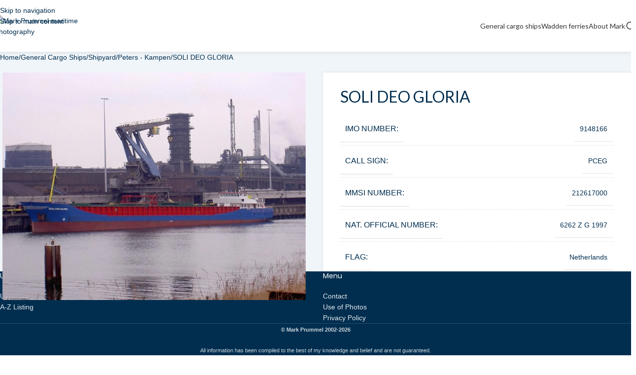

--- FILE ---
content_type: text/html; charset=UTF-8
request_url: https://markprummel.nl/ship/soli-deo-gloria-pceg-9148166/
body_size: 34691
content:
<!DOCTYPE html><html lang="en-US" prefix="og: https://ogp.me/ns#"><head><meta charset="UTF-8"><link rel="profile" href="https://gmpg.org/xfn/11"><link rel="pingback" href="https://markprummel.nl/xmlrpc.php"><link rel="alternate" hreflang="en" href="https://markprummel.nl/ship/soli-deo-gloria-pceg-9148166/" /><link rel="alternate" hreflang="nl" href="https://markprummel.nl/nl/ship/soli-deo-gloria-pceg-9148166/" /><link rel="alternate" hreflang="x-default" href="https://markprummel.nl/ship/soli-deo-gloria-pceg-9148166/" /><title>SOLI DEO GLORIA 1997 - IMO 9148166 » Shipdata &amp; Photos</title><meta name="description" content="Click for vessel photos, ship particulars and detailed biography from the ship SOLI DEO GLORIA. Large photo database in General Cargo ships and Wadden Ferries!"/><meta name="robots" content="follow, index, max-snippet:-1, max-video-preview:-1, max-image-preview:large"/><link rel="canonical" href="https://markprummel.nl/ship/soli-deo-gloria-pceg-9148166/" /><meta property="og:locale" content="en_US" /><meta property="og:type" content="product" /><meta property="og:title" content="SOLI DEO GLORIA 1997 - IMO 9148166 » Shipdata &amp; Photos" /><meta property="og:description" content="Click for vessel photos, ship particulars and detailed biography from the ship SOLI DEO GLORIA. Large photo database in General Cargo ships and Wadden Ferries!" /><meta property="og:url" content="https://markprummel.nl/ship/soli-deo-gloria-pceg-9148166/" /><meta property="og:site_name" content="Mark Prummel" /><meta property="og:updated_time" content="2025-10-10T08:26:59+01:00" /><meta property="og:image" content="https://markprummel.nl/wp-content/uploads/2022/12/Soli-Deo-Gloria-1997-Ned-06-09-2003-IJmuiden-2101.jpg" /><meta property="og:image:secure_url" content="https://markprummel.nl/wp-content/uploads/2022/12/Soli-Deo-Gloria-1997-Ned-06-09-2003-IJmuiden-2101.jpg" /><meta property="og:image:width" content="1440" /><meta property="og:image:height" content="1080" /><meta property="og:image:alt" content="Soli Deo Gloria moored at Hoogovens in IJmuiden, 06-09-2003" /><meta property="og:image:type" content="image/jpeg" /><link rel='dns-prefetch' href='//fonts.googleapis.com' /><link rel="alternate" type="application/rss+xml" title="Mark Prummel &raquo; Feed" href="https://markprummel.nl/feed/" /><link rel="alternate" type="application/rss+xml" title="Mark Prummel &raquo; Comments Feed" href="https://markprummel.nl/comments/feed/" /><style id='wp-img-auto-sizes-contain-inline-css' type='text/css'>img:is([sizes=auto i],[sizes^="auto," i]){contain-intrinsic-size:3000px 1500px}
/*# sourceURL=wp-img-auto-sizes-contain-inline-css */</style><link data-optimized="1" rel='stylesheet' id='sr7css-css' href='https://markprummel.nl/wp-content/litespeed/css/7da4ec6d43defd056e3afecb6bf04757.css?ver=bc447' type='text/css' media='all' /><style id='woocommerce-inline-inline-css' type='text/css'>.woocommerce form .form-row .required { visibility: visible; }
/*# sourceURL=woocommerce-inline-inline-css */</style><link data-optimized="1" rel='stylesheet' id='wpml-menu-item-0-css' href='https://markprummel.nl/wp-content/litespeed/css/285d56509b565005ed8c209e83c86534.css?ver=de304' type='text/css' media='all' /><link data-optimized="1" rel='stylesheet' id='wd-widget-price-filter-css' href='https://markprummel.nl/wp-content/litespeed/css/d04e511f1dc86933d0992c0d8882e7a8.css?ver=1f8b7' type='text/css' media='all' /><link data-optimized="1" rel='stylesheet' id='wd-widget-woo-other-css' href='https://markprummel.nl/wp-content/litespeed/css/7b3fae01b824f7bdfd501568c7511516.css?ver=97e0a' type='text/css' media='all' /><link data-optimized="1" rel='stylesheet' id='js_composer_front-css' href='https://markprummel.nl/wp-content/litespeed/css/38c28d0a0e10141a58cafbe39be869d6.css?ver=36631' type='text/css' media='all' /><link data-optimized="1" rel='stylesheet' id='wd-style-base-css' href='https://markprummel.nl/wp-content/litespeed/css/9c1e09705825425fbfe56adc00ea229a.css?ver=a51a1' type='text/css' media='all' /><link data-optimized="1" rel='stylesheet' id='wd-helpers-wpb-elem-css' href='https://markprummel.nl/wp-content/litespeed/css/eab56da9a05d7d87d346670ca98ddf7a.css?ver=cea5b' type='text/css' media='all' /><link data-optimized="1" rel='stylesheet' id='wd-revolution-slider-css' href='https://markprummel.nl/wp-content/litespeed/css/475c0f81ef9aa4d9aa23354997f2d7d6.css?ver=8f015' type='text/css' media='all' /><link data-optimized="1" rel='stylesheet' id='wd-wpml-css' href='https://markprummel.nl/wp-content/litespeed/css/d85e6c960bddca6407440192814f765c.css?ver=3d6d2' type='text/css' media='all' /><link data-optimized="1" rel='stylesheet' id='wd-int-wpml-curr-switch-css' href='https://markprummel.nl/wp-content/litespeed/css/1205cc027fd6fdd257c3627df7de8370.css?ver=92bfb' type='text/css' media='all' /><link data-optimized="1" rel='stylesheet' id='wd-wpbakery-base-css' href='https://markprummel.nl/wp-content/litespeed/css/155e80905798c494554dbebe0c59787a.css?ver=9312b' type='text/css' media='all' /><link data-optimized="1" rel='stylesheet' id='wd-wpbakery-base-deprecated-css' href='https://markprummel.nl/wp-content/litespeed/css/6e53e82f1af7aa406279fd93e78082d0.css?ver=1bea6' type='text/css' media='all' /><link data-optimized="1" rel='stylesheet' id='wd-woocommerce-base-css' href='https://markprummel.nl/wp-content/litespeed/css/5889f331e062207df0898f11dbe89072.css?ver=1035b' type='text/css' media='all' /><link data-optimized="1" rel='stylesheet' id='wd-mod-star-rating-css' href='https://markprummel.nl/wp-content/litespeed/css/39b36cbd5bbef03ed85e1cc369b3caa1.css?ver=ee17a' type='text/css' media='all' /><link data-optimized="1" rel='stylesheet' id='wd-woocommerce-block-notices-css' href='https://markprummel.nl/wp-content/litespeed/css/ac8e601d3242dd84bacdc1db683a6a6c.css?ver=892d5' type='text/css' media='all' /><link data-optimized="1" rel='stylesheet' id='wd-woo-mod-quantity-css' href='https://markprummel.nl/wp-content/litespeed/css/3e1e5d7b079e43cb8552d01e51a96c1a.css?ver=85789' type='text/css' media='all' /><link data-optimized="1" rel='stylesheet' id='wd-woo-single-prod-el-base-css' href='https://markprummel.nl/wp-content/litespeed/css/b34edc16b3132df85d69fb22d495de2b.css?ver=750e0' type='text/css' media='all' /><link data-optimized="1" rel='stylesheet' id='wd-woo-mod-stock-status-css' href='https://markprummel.nl/wp-content/litespeed/css/336e0a2d662305bd0c47eb43891f308d.css?ver=884bf' type='text/css' media='all' /><link data-optimized="1" rel='stylesheet' id='wd-woo-mod-shop-attributes-css' href='https://markprummel.nl/wp-content/litespeed/css/a698f80ff91470410c77c0c9d4010e21.css?ver=e6935' type='text/css' media='all' /><link data-optimized="1" rel='stylesheet' id='wd-header-base-css' href='https://markprummel.nl/wp-content/litespeed/css/fd1354ab8fa9bb0ac37742063e9adee1.css?ver=8f512' type='text/css' media='all' /><link data-optimized="1" rel='stylesheet' id='wd-mod-tools-css' href='https://markprummel.nl/wp-content/litespeed/css/6d7c50126c9034a88f0bb13d18efdddc.css?ver=d6e0e' type='text/css' media='all' /><link data-optimized="1" rel='stylesheet' id='wd-header-search-css' href='https://markprummel.nl/wp-content/litespeed/css/4d4ee2009ef50e49076b8ebbaa3a2e81.css?ver=683e4' type='text/css' media='all' /><link data-optimized="1" rel='stylesheet' id='wd-header-mobile-nav-dropdown-css' href='https://markprummel.nl/wp-content/litespeed/css/ab04b875c28a55fca87ce4e5df42ad19.css?ver=b1892' type='text/css' media='all' /><link data-optimized="1" rel='stylesheet' id='wd-page-title-css' href='https://markprummel.nl/wp-content/litespeed/css/535d13ec32c3eef5221ff91aea703895.css?ver=20a25' type='text/css' media='all' /><link data-optimized="1" rel='stylesheet' id='wd-woo-single-prod-predefined-css' href='https://markprummel.nl/wp-content/litespeed/css/890b078929e7d33f2272cb9f73cef534.css?ver=755db' type='text/css' media='all' /><link data-optimized="1" rel='stylesheet' id='wd-woo-single-prod-and-quick-view-predefined-css' href='https://markprummel.nl/wp-content/litespeed/css/4c5cc02ef791fd96efbefc2cd497c43d.css?ver=04625' type='text/css' media='all' /><link data-optimized="1" rel='stylesheet' id='wd-woo-single-prod-el-tabs-predefined-css' href='https://markprummel.nl/wp-content/litespeed/css/e9347e4ee6f3484c2ec4b00c952f3852.css?ver=d6a7d' type='text/css' media='all' /><link data-optimized="1" rel='stylesheet' id='wd-woo-single-prod-opt-base-css' href='https://markprummel.nl/wp-content/litespeed/css/e3c3e5f4b100e1b7f44d2cfef128a8e4.css?ver=3465c' type='text/css' media='all' /><link data-optimized="1" rel='stylesheet' id='wd-photoswipe-css' href='https://markprummel.nl/wp-content/litespeed/css/0d882fdd37f28f25f8273fcfba3dc537.css?ver=6c7f6' type='text/css' media='all' /><link data-optimized="1" rel='stylesheet' id='wd-woo-single-prod-el-gallery-css' href='https://markprummel.nl/wp-content/litespeed/css/82e2aa5bed0987645c575715061e86ed.css?ver=e59ce' type='text/css' media='all' /><link data-optimized="1" rel='stylesheet' id='wd-swiper-css' href='https://markprummel.nl/wp-content/litespeed/css/3bcd257276039e4c1f7202b712db9978.css?ver=2cb2c' type='text/css' media='all' /><link data-optimized="1" rel='stylesheet' id='wd-swiper-arrows-css' href='https://markprummel.nl/wp-content/litespeed/css/7bae9fad6f730f97abe3b4e324773535.css?ver=b2c3b' type='text/css' media='all' /><link data-optimized="1" rel='stylesheet' id='wd-tabs-css' href='https://markprummel.nl/wp-content/litespeed/css/992eeaa00105cbc0c3343b8fee05bed3.css?ver=22532' type='text/css' media='all' /><link data-optimized="1" rel='stylesheet' id='wd-woo-single-prod-el-tabs-opt-layout-tabs-css' href='https://markprummel.nl/wp-content/litespeed/css/4ff0aa8243a99eb7838c43a48ccdca3a.css?ver=f2510' type='text/css' media='all' /><link data-optimized="1" rel='stylesheet' id='wd-accordion-css' href='https://markprummel.nl/wp-content/litespeed/css/5e6fe3da751cf74e5d07534eaf8e0c5d.css?ver=bf495' type='text/css' media='all' /><link data-optimized="1" rel='stylesheet' id='wd-accordion-elem-wpb-css' href='https://markprummel.nl/wp-content/litespeed/css/b3c97c1a7452bddd8a130b56e237f4f7.css?ver=c2100' type='text/css' media='all' /><link data-optimized="1" rel='stylesheet' id='wd-footer-base-css' href='https://markprummel.nl/wp-content/litespeed/css/ad1700b4c1376c4a5a3abcd4ff1b2097.css?ver=d80ff' type='text/css' media='all' /><link data-optimized="1" rel='stylesheet' id='wd-scroll-top-css' href='https://markprummel.nl/wp-content/litespeed/css/16dd9e34b09a7b94d1c1a6f322398c7f.css?ver=cc65a' type='text/css' media='all' /><link data-optimized="1" rel='stylesheet' id='wd-header-search-fullscreen-css' href='https://markprummel.nl/wp-content/litespeed/css/508956e8cd9d7629aca01e7f7858f374.css?ver=e1a11' type='text/css' media='all' /><link data-optimized="1" rel='stylesheet' id='wd-header-search-fullscreen-1-css' href='https://markprummel.nl/wp-content/litespeed/css/2242d740a8c58227e98f05ff669b0b48.css?ver=993ef' type='text/css' media='all' /><link data-optimized="1" rel='stylesheet' id='wd-wd-search-form-css' href='https://markprummel.nl/wp-content/litespeed/css/fd097bdd2f28143eb470055a7d1c7286.css?ver=8a3fa' type='text/css' media='all' /><link data-optimized="1" rel='stylesheet' id='wd-wd-search-results-css' href='https://markprummel.nl/wp-content/litespeed/css/cdcc8161ee205cb428742bf4ccd40763.css?ver=db9c4' type='text/css' media='all' /><link data-optimized="1" rel='stylesheet' id='wd-wd-search-dropdown-css' href='https://markprummel.nl/wp-content/litespeed/css/3f3ee5de29948d4bee9191a528fea25f.css?ver=2a88b' type='text/css' media='all' /><link rel='stylesheet' id='xts-google-fonts-css' href='https://fonts.googleapis.com/css?family=Poppins%3A400%2C600%2C300%7CLato%3A400%2C700%2C300&#038;ver=8.3.9' type='text/css' media='all' /> <script type="text/javascript" id="wpml-cookie-js-extra">/*  */
var wpml_cookies = {"wp-wpml_current_language":{"value":"en","expires":1,"path":"/"}};
var wpml_cookies = {"wp-wpml_current_language":{"value":"en","expires":1,"path":"/"}};
//# sourceURL=wpml-cookie-js-extra
/*  */</script> <script data-optimized="1" type="text/javascript" src="https://markprummel.nl/wp-content/litespeed/js/9fd7af2f16854e899cae4fee282b7516.js?ver=bfc88" id="wpml-cookie-js" defer="defer" data-wp-strategy="defer"></script> <script data-optimized="1" type="text/javascript" src="https://markprummel.nl/wp-content/litespeed/js/ec26bda7718aeb280131377374743546.js?ver=599d3" id="tp-tools-js" async="async" data-wp-strategy="async"></script> <script data-optimized="1" type="text/javascript" src="https://markprummel.nl/wp-content/litespeed/js/2ec9889dfb54722bbc0904d1622a69bf.js?ver=52b4e" id="sr7-js" async="async" data-wp-strategy="async"></script> <script type="text/javascript" src="https://markprummel.nl/wp-includes/js/jquery/jquery.min.js?ver=3.7.1" id="jquery-core-js"></script> <script data-optimized="1" type="text/javascript" src="https://markprummel.nl/wp-content/litespeed/js/ce9812490c6b40db54aa27213786514e.js?ver=30c51" id="jquery-migrate-js"></script> <script data-optimized="1" type="text/javascript" src="https://markprummel.nl/wp-content/litespeed/js/1aee242d851f86005a0f741bc5f37725.js?ver=00824" id="wc-jquery-blockui-js" data-wp-strategy="defer"></script> <script type="text/javascript" id="wc-add-to-cart-js-extra">/*  */
var wc_add_to_cart_params = {"ajax_url":"/wp-admin/admin-ajax.php","wc_ajax_url":"/?wc-ajax=%%endpoint%%","i18n_view_cart":"View cart","cart_url":"https://markprummel.nl","is_cart":"","cart_redirect_after_add":"no"};
//# sourceURL=wc-add-to-cart-js-extra
/*  */</script> <script data-optimized="1" type="text/javascript" src="https://markprummel.nl/wp-content/litespeed/js/742c6d0488ba4270ecbe3b7f539d4eed.js?ver=aca93" id="wc-add-to-cart-js" data-wp-strategy="defer"></script> <script data-optimized="1" type="text/javascript" src="https://markprummel.nl/wp-content/litespeed/js/15659488e62478446ad476ebc0b2d272.js?ver=59db2" id="wc-zoom-js" defer="defer" data-wp-strategy="defer"></script> <script type="text/javascript" id="wc-single-product-js-extra">/*  */
var wc_single_product_params = {"i18n_required_rating_text":"Please select a rating","i18n_rating_options":["1 of 5 stars","2 of 5 stars","3 of 5 stars","4 of 5 stars","5 of 5 stars"],"i18n_product_gallery_trigger_text":"View full-screen image gallery","review_rating_required":"yes","flexslider":{"rtl":false,"animation":"slide","smoothHeight":true,"directionNav":false,"controlNav":"thumbnails","slideshow":false,"animationSpeed":500,"animationLoop":false,"allowOneSlide":false},"zoom_enabled":"","zoom_options":[],"photoswipe_enabled":"","photoswipe_options":{"shareEl":false,"closeOnScroll":false,"history":false,"hideAnimationDuration":0,"showAnimationDuration":0},"flexslider_enabled":""};
//# sourceURL=wc-single-product-js-extra
/*  */</script> <script data-optimized="1" type="text/javascript" src="https://markprummel.nl/wp-content/litespeed/js/8caa260c6adf262b4a03301674beede0.js?ver=82328" id="wc-single-product-js" defer="defer" data-wp-strategy="defer"></script> <script data-optimized="1" type="text/javascript" src="https://markprummel.nl/wp-content/litespeed/js/aeab363d43062be2fea4a593036ec48c.js?ver=fd0b3" id="wc-js-cookie-js" defer="defer" data-wp-strategy="defer"></script> <script type="text/javascript" id="woocommerce-js-extra">/*  */
var woocommerce_params = {"ajax_url":"/wp-admin/admin-ajax.php","wc_ajax_url":"/?wc-ajax=%%endpoint%%","i18n_password_show":"Show password","i18n_password_hide":"Hide password"};
//# sourceURL=woocommerce-js-extra
/*  */</script> <script data-optimized="1" type="text/javascript" src="https://markprummel.nl/wp-content/litespeed/js/28183e99fb48f8d151351ffd11e1b281.js?ver=00c47" id="woocommerce-js" defer="defer" data-wp-strategy="defer"></script> <script data-optimized="1" type="text/javascript" src="https://markprummel.nl/wp-content/litespeed/js/f258885d8251b530cd373ee8726a1a17.js?ver=2ee88" id="vc_woocommerce-add-to-cart-js-js"></script> <script data-optimized="1" type="text/javascript" src="https://markprummel.nl/wp-content/litespeed/js/34587bf0837a8e5fcdae79bb29a3090f.js?ver=affe0" id="wd-device-library-js"></script> <script data-optimized="1" type="text/javascript" src="https://markprummel.nl/wp-content/litespeed/js/9c60eaab56ee49ace987023838181475.js?ver=08d5d" id="wd-scrollbar-js"></script> <link rel="https://api.w.org/" href="https://markprummel.nl/wp-json/" /><link rel="alternate" title="JSON" type="application/json" href="https://markprummel.nl/wp-json/wp/v2/product/8092" /><link rel="EditURI" type="application/rsd+xml" title="RSD" href="https://markprummel.nl/xmlrpc.php?rsd" /><link rel='shortlink' href='https://markprummel.nl/?p=8092' /> <script type="application/ld+json">{
    "@context": "https://schema.org",
    "@type": "CreativeWork",
    "additionalType": "https://schema.org/Ship",
    "name": "SOLI DEO GLORIA",
    "mainEntityOfPage": "https://markprummel.nl/ship/soli-deo-gloria-pceg-9148166/",
    "author": {
        "@type": "Person",
        "name": "Mark Prummel",
        "url": "https://markprummel.nl/about/"
    },
    "publisher": {
        "@type": "Organization",
        "name": "markprummel.nl",
        "url": "https://markprummel.nl/"
    },
    "additionalProperty": [
        {
            "@type": "PropertyValue",
            "name": "Imo Number",
            "value": "9148166"
        },
        {
            "@type": "PropertyValue",
            "name": "Call Sign",
            "value": "PCEG"
        },
        {
            "@type": "PropertyValue",
            "name": "Mmsi Number",
            "value": "212617000"
        },
        {
            "@type": "PropertyValue",
            "name": "Flag",
            "value": "Netherlands"
        },
        {
            "@type": "PropertyValue",
            "name": "Port Of Registry",
            "value": "Werkendam"
        },
        {
            "@type": "PropertyValue",
            "name": "Registered Owner",
            "value": "Rederij Chr. Kornet & Zonen B.V., Werkendam"
        },
        {
            "@type": "PropertyValue",
            "name": "Ism Manager",
            "value": "Rederij Chr. Kornet & Zonen B.V., Werkendam"
        },
        {
            "@type": "PropertyValue",
            "name": "Commercial Manager",
            "value": "Rederij Chr. Kornet & Zonen B.V., Werkendam"
        },
        {
            "@type": "PropertyValue",
            "name": "Shipyard",
            "value": "Peters IJsselmeer B.V., Kampen / 449"
        },
        {
            "@type": "PropertyValue",
            "name": "Contractor",
            "value": "nb"
        },
        {
            "@type": "PropertyValue",
            "name": "Keel Laid",
            "value": "13-08-1996"
        },
        {
            "@type": "PropertyValue",
            "name": "Launch Date",
            "value": "29-05-1997"
        },
        {
            "@type": "PropertyValue",
            "name": "Seatrail Dates",
            "value": "nb"
        },
        {
            "@type": "PropertyValue",
            "name": "Delivery Date",
            "value": "12-07-1997"
        },
        {
            "@type": "PropertyValue",
            "name": "Gross Tonnage",
            "value": "2377"
        },
        {
            "@type": "PropertyValue",
            "name": "Net Tonnage",
            "value": "1409"
        },
        {
            "@type": "PropertyValue",
            "name": "Deadweight",
            "value": "3462"
        },
        {
            "@type": "PropertyValue",
            "name": "Length Overall",
            "value": "89.00 M"
        },
        {
            "@type": "PropertyValue",
            "name": "Length Bpp",
            "value": "84.95 M"
        },
        {
            "@type": "PropertyValue",
            "name": "Beam",
            "value": "12.50 M"
        },
        {
            "@type": "PropertyValue",
            "name": "Draught",
            "value": "4.95 M"
        },
        {
            "@type": "PropertyValue",
            "name": "Teu",
            "value": "150"
        },
        {
            "@type": "PropertyValue",
            "name": "Main Engine",
            "value": "ABC 8MDCZ"
        },
        {
            "@type": "PropertyValue",
            "name": "Power",
            "value": "1290 kW"
        },
        {
            "@type": "PropertyValue",
            "name": "Speed In Knots",
            "value": "10"
        }
    ],
    "image": [
        {
            "@type": "ImageObject",
            "contentUrl": "https://markprummel.nl/wp-content/uploads/2022/12/Soli-Deo-Gloria-1997-Ned-06-09-2003-IJmuiden-2101.jpg",
            "license": "https://creativecommons.org/licenses/by-nc/4.0/",
            "creator": {
                "@type": "Person",
                "name": "Mark Prummel",
                "url": "https://markprummel.nl/about/"
            },
            "creditText": "Foto door Mark Prummel – markprummel.nl",
            "copyrightHolder": {
                "@type": "Person",
                "name": "Mark Prummel"
            },
            "copyrightNotice": "© Mark Prummel",
            "acquireLicensePage": "https://markprummel.nl/use-of-photos/",
            "name": "SOLI DEO GLORIA",
            "description": "SOLI DEO GLORIA",
            "mainEntityOfPage": "https://markprummel.nl/ship/soli-deo-gloria-pceg-9148166/"
        }
    ]
}</script> <script type="application/ld+json">{
      "@context": "https://schema.org",
      "@type": "ImageObject",
      "contentUrl": "https:\/\/markprummel.nl\/wp-content\/uploads\/2022\/12\/Soli-Deo-Gloria-1997-Ned-06-09-2003-IJmuiden-2101.jpg",
      "license": "https://creativecommons.org/licenses/by-nc/4.0/",
      "creator": {
        "@type": "Person",
        "name": "Mark Prummel",
        "url": "https://markprummel.nl/about/"
      },
      "creditText": "Foto door Mark Prummel – markprummel.nl",
      "copyrightHolder": {
        "@type": "Person",
        "name": "Mark Prummel"
      },
      "acquireLicensePage": "https://markprummel.nl/use-of-photos/",
      "name": "SOLI DEO GLORIA",
      "description": "IMO number: <strong>9148166</strong>\r\nCall sign: <strong>PCEG</strong>\r\nFlag:<strong> Netherlands</strong>\r\nPort of registry: <strong>Werkendam\r\n</strong>Reg. owner:<strong> Rederij Chr. Kornet &amp; Zonen B.V., Werkendam\r\n</strong>Manager: <strong>Rederij Chr. Kornet &amp; Zonen B.V., Werkendam\r\n</strong>Year of build: <strong>1997\r\n</strong>Shipyard:<strong> Peters IJsselmeer B.V., Kampen / 449</strong>",
      "mainEntityOfPage": "https:\/\/markprummel.nl\/ship\/soli-deo-gloria-pceg-9148166\/"    }</script> <style>.woocommerce-category-description,
        .term-description,
        .woocommerce-product-category-description {
            display: none !important;
        }</style><meta name="theme-color" content="rgb(1,46,79)"><meta name="viewport" content="width=device-width, initial-scale=1.0, maximum-scale=1.0, user-scalable=no">
<noscript><style>.woocommerce-product-gallery{ opacity: 1 !important; }</style></noscript><meta data-od-replaced-content="optimization-detective 1.0.0-beta4" name="generator" content="optimization-detective 1.0.0-beta4; url_metric_groups={0:empty, 480:empty, 600:empty, 782:empty}"> <script type="application/ld+json" class="saswp-schema-markup-output">[{"@context":"https:\/\/schema.org\/","@type":"WebPage","@id":"https:\/\/markprummel.nl\/ship\/soli-deo-gloria-pceg-9148166\/#WebPage","inLanguage":"en-US","name":"SOLI DEO GLORIA 1997 - IMO 9148166 \u00bb Shipdata &amp; Photos","url":"https:\/\/markprummel.nl\/ship\/soli-deo-gloria-pceg-9148166\/","lastReviewed":"2024-09-22T07:37:41+01:00","dateCreated":"2024-09-22T07:37:41+01:00","reviewedBy":{"@type":"Organization","logo":{"@type":"ImageObject","url":"https:\/\/markprummel.nl\/wp-content\/uploads\/2024\/03\/MarkPrummel-logo-240326_50.png","width":"123","height":"19"},"name":"Mark Prummel"},"description":"IMO number: 9148166  Call sign: PCEG  Flag: Netherlands  Port of registry: Werkendam  Reg. owner: Rederij Chr. Kornet &amp; Zonen B.V., Werkendam  Manager: Rederij Chr. Kornet &amp; Zonen B.V., Werkendam  Year of build: 1997  Shipyard: Peters IJsselmeer B.V., Kampen \/ 449","mainEntity":{"@type":"Article","mainEntityOfPage":"https:\/\/markprummel.nl\/ship\/soli-deo-gloria-pceg-9148166\/","image":"https:\/\/markprummel.nl\/wp-content\/uploads\/2022\/12\/Soli-Deo-Gloria-1997-Ned-06-09-2003-IJmuiden-2101.jpg","headline":"SOLI DEO GLORIA 1997 - IMO 9148166 \u00bb Shipdata &amp; Photos","description":"IMO number: 9148166  Call sign: PCEG  Flag: Netherlands  Port of registry: Werkendam  Reg. owner: Rederij Chr. Kornet &amp; Zonen B.V., Werkendam  Manager: Rederij Chr. Kornet &amp; Zonen B.V., Werkendam  Year of build: 1997  Shipyard: Peters IJsselmeer B.V., Kampen \/ 449","keywords":"","articleSection":"IMO number: 9148166  Call sign: PCEG  Flag: Netherlands  Port of registry: Werkendam  Reg. owner: Rederij Chr. Kornet &amp; Zonen B.V., Werkendam  Manager: Rederij Chr. Kornet &amp; Zonen B.V., Werkendam  Year of build: 1997  Shipyard: Peters IJsselmeer B.V., Kampen \/ 449","datePublished":"2022-12-13T07:37:41+01:00","dateModified":"2024-09-22T08:26:59+01:00","publisher":{"@type":"Organization","logo":{"@type":"ImageObject","url":"https:\/\/markprummel.nl\/wp-content\/uploads\/2024\/03\/MarkPrummel-logo-240326_50.png","width":"123","height":"19"},"name":"Mark Prummel"},"author":{"@type":"Person","name":"Mark Prummel","description":"Based in the Netherlands, Mark Prummel documents working ships with a focus on general cargo, coastal trade, and the distinctive ferry systems of the Wadden Sea. His website, markprummel.nl, combines photography with verified details\u2014captions, IMO numbers, routes, and dates\u2014producing an archive that\u2019s accurate, searchable, and useful to editors and researchers. Mark regularly publishes curated galleries and ship profiles and maintains structured data to aid discovery and citation. His images are available for editorial use; licensing information is provided on the site.","url":"https:\/\/markprummel.nl\/about\/"}},"specialty":"","mainContentOfPage":{"@type":"WebPageElement","name":""},"speakable":{"@type":"SpeakableSpecification","xpath":["\/html\/head\/title","\/html\/head\/meta[@name='description']\/@content"]}},

{"@context":"https:\/\/schema.org\/","@type":"BreadcrumbList","@id":"https:\/\/markprummel.nl\/ship\/soli-deo-gloria-pceg-9148166\/#breadcrumb","itemListElement":[{"@type":"ListItem","position":1,"item":{"@id":"https:\/\/markprummel.nl","name":"Mark Prummel"}},{"@type":"ListItem","position":2,"item":{"@id":"https:\/\/markprummel.nl\/shop\/","name":"Products"}},{"@type":"ListItem","position":3,"item":{"@id":"https:\/\/markprummel.nl\/photos\/general-cargo\/","name":"General Cargo Ships"}},{"@type":"ListItem","position":4,"item":{"@id":"https:\/\/markprummel.nl\/ship\/soli-deo-gloria-pceg-9148166\/","name":"SOLI DEO GLORIA 1997 - IMO 9148166 \u00bb Shipdata &amp; Photos"}}]},

{"@context":"https:\/\/schema.org\/","@type":"Organization","@id":"https:\/\/markprummel.nl#Organization","name":"Mark Prummel","url":"https:\/\/markprummel.nl","sameAs":[],"legalName":"MarkPrummel.nl","logo":{"@type":"ImageObject","url":"https:\/\/markprummel.nl\/wp-content\/uploads\/2024\/03\/MarkPrummel-logo-240326_50.png","width":"123","height":"19"},"contactPoint":{"@type":"ContactPoint","contactType":"technical support","telephone":"","url":"https:\/\/markprummel.nl\/about\/"}}]</script> <noscript><style>.lazyload[data-src]{display:none !important;}</style></noscript><style>.lazyload{background-image:none !important;}.lazyload:before{background-image:none !important;}</style><script type="text/javascript" id="google_gtagjs" src="https://www.googletagmanager.com/gtag/js?id=G-PBJSCMS41R" async="async"></script> <script type="text/javascript" id="google_gtagjs-inline">/*  */
window.dataLayer = window.dataLayer || [];function gtag(){dataLayer.push(arguments);}gtag('js', new Date());gtag('config', 'G-PBJSCMS41R', {} );
/*  */</script> <link rel="preconnect" href="https://fonts.googleapis.com"><link rel="preconnect" href="https://fonts.gstatic.com/" crossorigin><link rel="icon" href="https://markprummel.nl/wp-content/uploads/2025/11/cropped-favicon-32x32.png" sizes="32x32" /><link rel="icon" href="https://markprummel.nl/wp-content/uploads/2025/11/cropped-favicon-192x192.png" sizes="192x192" /><link rel="apple-touch-icon" href="https://markprummel.nl/wp-content/uploads/2025/11/cropped-favicon-180x180.png" /> <script>window._tpt			??= {};
	window.SR7			??= {};
	_tpt.R				??= {};
	_tpt.R.fonts		??= {};
	_tpt.R.fonts.customFonts??= {};
	SR7.devMode			=  false;
	SR7.F 				??= {};
	SR7.G				??= {};
	SR7.LIB				??= {};
	SR7.E				??= {};
	SR7.E.gAddons		??= {};
	SR7.E.php 			??= {};
	SR7.E.nonce			= '18da148f73';
	SR7.E.ajaxurl		= 'https://markprummel.nl/wp-admin/admin-ajax.php';
	SR7.E.resturl		= 'https://markprummel.nl/wp-json/';
	SR7.E.slug_path		= 'revslider/revslider.php';
	SR7.E.slug			= 'revslider';
	SR7.E.plugin_url	= 'https://markprummel.nl/wp-content/plugins/revslider/';
	SR7.E.wp_plugin_url = 'https://markprummel.nl/wp-content/plugins/';
	SR7.E.revision		= '6.7.40';
	SR7.E.fontBaseUrl	= '';
	SR7.G.breakPoints 	= [1240,1024,778,480];
	SR7.G.fSUVW 		= false;
	SR7.E.modules 		= ['module','page','slide','layer','draw','animate','srtools','canvas','defaults','carousel','navigation','media','modifiers','migration'];
	SR7.E.libs 			= ['WEBGL'];
	SR7.E.css 			= ['csslp','cssbtns','cssfilters','cssnav','cssmedia'];
	SR7.E.resources		= {};
	SR7.E.ytnc			= false;
	SR7.E.wpml			??= {};
	SR7.E.wpml.lang		= 'en';
	SR7.JSON			??= {};
/*! Slider Revolution 7.0 - Page Processor */
!function(){"use strict";window.SR7??={},window._tpt??={},SR7.version="Slider Revolution 6.7.16",_tpt.getMobileZoom=()=>_tpt.is_mobile?document.documentElement.clientWidth/window.innerWidth:1,_tpt.getWinDim=function(t){_tpt.screenHeightWithUrlBar??=window.innerHeight;let e=SR7.F?.modal?.visible&&SR7.M[SR7.F.module.getIdByAlias(SR7.F.modal.requested)];_tpt.scrollBar=window.innerWidth!==document.documentElement.clientWidth||e&&window.innerWidth!==e.c.module.clientWidth,_tpt.winW=_tpt.getMobileZoom()*window.innerWidth-(_tpt.scrollBar||"prepare"==t?_tpt.scrollBarW??_tpt.mesureScrollBar():0),_tpt.winH=_tpt.getMobileZoom()*window.innerHeight,_tpt.winWAll=document.documentElement.clientWidth},_tpt.getResponsiveLevel=function(t,e){return SR7.G.fSUVW?_tpt.closestGE(t,window.innerWidth):_tpt.closestGE(t,_tpt.winWAll)},_tpt.mesureScrollBar=function(){let t=document.createElement("div");return t.className="RSscrollbar-measure",t.style.width="100px",t.style.height="100px",t.style.overflow="scroll",t.style.position="absolute",t.style.top="-9999px",document.body.appendChild(t),_tpt.scrollBarW=t.offsetWidth-t.clientWidth,document.body.removeChild(t),_tpt.scrollBarW},_tpt.loadCSS=async function(t,e,s){return s?_tpt.R.fonts.required[e].status=1:(_tpt.R[e]??={},_tpt.R[e].status=1),new Promise(((i,n)=>{if(_tpt.isStylesheetLoaded(t))s?_tpt.R.fonts.required[e].status=2:_tpt.R[e].status=2,i();else{const o=document.createElement("link");o.rel="stylesheet";let l="text",r="css";o["type"]=l+"/"+r,o.href=t,o.onload=()=>{s?_tpt.R.fonts.required[e].status=2:_tpt.R[e].status=2,i()},o.onerror=()=>{s?_tpt.R.fonts.required[e].status=3:_tpt.R[e].status=3,n(new Error(`Failed to load CSS: ${t}`))},document.head.appendChild(o)}}))},_tpt.addContainer=function(t){const{tag:e="div",id:s,class:i,datas:n,textContent:o,iHTML:l}=t,r=document.createElement(e);if(s&&""!==s&&(r.id=s),i&&""!==i&&(r.className=i),n)for(const[t,e]of Object.entries(n))"style"==t?r.style.cssText=e:r.setAttribute(`data-${t}`,e);return o&&(r.textContent=o),l&&(r.innerHTML=l),r},_tpt.collector=function(){return{fragment:new DocumentFragment,add(t){var e=_tpt.addContainer(t);return this.fragment.appendChild(e),e},append(t){t.appendChild(this.fragment)}}},_tpt.isStylesheetLoaded=function(t){let e=t.split("?")[0];return Array.from(document.querySelectorAll('link[rel="stylesheet"], link[rel="preload"]')).some((t=>t.href.split("?")[0]===e))},_tpt.preloader={requests:new Map,preloaderTemplates:new Map,show:function(t,e){if(!e||!t)return;const{type:s,color:i}=e;if(s<0||"off"==s)return;const n=`preloader_${s}`;let o=this.preloaderTemplates.get(n);o||(o=this.build(s,i),this.preloaderTemplates.set(n,o)),this.requests.has(t)||this.requests.set(t,{count:0});const l=this.requests.get(t);clearTimeout(l.timer),l.count++,1===l.count&&(l.timer=setTimeout((()=>{l.preloaderClone=o.cloneNode(!0),l.anim&&l.anim.kill(),void 0!==_tpt.gsap?l.anim=_tpt.gsap.fromTo(l.preloaderClone,1,{opacity:0},{opacity:1}):l.preloaderClone.classList.add("sr7-fade-in"),t.appendChild(l.preloaderClone)}),150))},hide:function(t){if(!this.requests.has(t))return;const e=this.requests.get(t);e.count--,e.count<0&&(e.count=0),e.anim&&e.anim.kill(),0===e.count&&(clearTimeout(e.timer),e.preloaderClone&&(e.preloaderClone.classList.remove("sr7-fade-in"),e.anim=_tpt.gsap.to(e.preloaderClone,.3,{opacity:0,onComplete:function(){e.preloaderClone.remove()}})))},state:function(t){if(!this.requests.has(t))return!1;return this.requests.get(t).count>0},build:(t,e="#ffffff",s="")=>{if(t<0||"off"===t)return null;const i=parseInt(t);if(t="prlt"+i,isNaN(i))return null;if(_tpt.loadCSS(SR7.E.plugin_url+"public/css/preloaders/t"+i+".css","preloader_"+t),isNaN(i)||i<6){const n=`background-color:${e}`,o=1===i||2==i?n:"",l=3===i||4==i?n:"",r=_tpt.collector();["dot1","dot2","bounce1","bounce2","bounce3"].forEach((t=>r.add({tag:"div",class:t,datas:{style:l}})));const d=_tpt.addContainer({tag:"sr7-prl",class:`${t} ${s}`,datas:{style:o}});return r.append(d),d}{let n={};if(7===i){let t;e.startsWith("#")?(t=e.replace("#",""),t=`rgba(${parseInt(t.substring(0,2),16)}, ${parseInt(t.substring(2,4),16)}, ${parseInt(t.substring(4,6),16)}, `):e.startsWith("rgb")&&(t=e.slice(e.indexOf("(")+1,e.lastIndexOf(")")).split(",").map((t=>t.trim())),t=`rgba(${t[0]}, ${t[1]}, ${t[2]}, `),t&&(n.style=`border-top-color: ${t}0.65); border-bottom-color: ${t}0.15); border-left-color: ${t}0.65); border-right-color: ${t}0.15)`)}else 12===i&&(n.style=`background:${e}`);const o=[10,0,4,2,5,9,0,4,4,2][i-6],l=_tpt.collector(),r=l.add({tag:"div",class:"sr7-prl-inner",datas:n});Array.from({length:o}).forEach((()=>r.appendChild(l.add({tag:"span",datas:{style:`background:${e}`}}))));const d=_tpt.addContainer({tag:"sr7-prl",class:`${t} ${s}`});return l.append(d),d}}},SR7.preLoader={show:(t,e)=>{"off"!==(SR7.M[t]?.settings?.pLoader?.type??"off")&&_tpt.preloader.show(e||SR7.M[t].c.module,SR7.M[t]?.settings?.pLoader??{color:"#fff",type:10})},hide:(t,e)=>{"off"!==(SR7.M[t]?.settings?.pLoader?.type??"off")&&_tpt.preloader.hide(e||SR7.M[t].c.module)},state:(t,e)=>_tpt.preloader.state(e||SR7.M[t].c.module)},_tpt.prepareModuleHeight=function(t){window.SR7.M??={},window.SR7.M[t.id]??={},"ignore"==t.googleFont&&(SR7.E.ignoreGoogleFont=!0);let e=window.SR7.M[t.id];if(null==_tpt.scrollBarW&&_tpt.mesureScrollBar(),e.c??={},e.states??={},e.settings??={},e.settings.size??={},t.fixed&&(e.settings.fixed=!0),e.c.module=document.querySelector("sr7-module#"+t.id),e.c.adjuster=e.c.module.getElementsByTagName("sr7-adjuster")[0],e.c.content=e.c.module.getElementsByTagName("sr7-content")[0],"carousel"==t.type&&(e.c.carousel=e.c.content.getElementsByTagName("sr7-carousel")[0]),null==e.c.module||null==e.c.module)return;t.plType&&t.plColor&&(e.settings.pLoader={type:t.plType,color:t.plColor}),void 0===t.plType||"off"===t.plType||SR7.preLoader.state(t.id)&&SR7.preLoader.state(t.id,e.c.module)||SR7.preLoader.show(t.id,e.c.module),_tpt.winW||_tpt.getWinDim("prepare"),_tpt.getWinDim();let s=""+e.c.module.dataset?.modal;"modal"==s||"true"==s||"undefined"!==s&&"false"!==s||(e.settings.size.fullWidth=t.size.fullWidth,e.LEV??=_tpt.getResponsiveLevel(window.SR7.G.breakPoints,t.id),t.vpt=_tpt.fillArray(t.vpt,5),e.settings.vPort=t.vpt[e.LEV],void 0!==t.el&&"720"==t.el[4]&&t.gh[4]!==t.el[4]&&"960"==t.el[3]&&t.gh[3]!==t.el[3]&&"768"==t.el[2]&&t.gh[2]!==t.el[2]&&delete t.el,e.settings.size.height=null==t.el||null==t.el[e.LEV]||0==t.el[e.LEV]||"auto"==t.el[e.LEV]?_tpt.fillArray(t.gh,5,-1):_tpt.fillArray(t.el,5,-1),e.settings.size.width=_tpt.fillArray(t.gw,5,-1),e.settings.size.minHeight=_tpt.fillArray(t.mh??[0],5,-1),e.cacheSize={fullWidth:e.settings.size?.fullWidth,fullHeight:e.settings.size?.fullHeight},void 0!==t.off&&(t.off?.t&&(e.settings.size.m??={})&&(e.settings.size.m.t=t.off.t),t.off?.b&&(e.settings.size.m??={})&&(e.settings.size.m.b=t.off.b),t.off?.l&&(e.settings.size.p??={})&&(e.settings.size.p.l=t.off.l),t.off?.r&&(e.settings.size.p??={})&&(e.settings.size.p.r=t.off.r),e.offsetPrepared=!0),_tpt.updatePMHeight(t.id,t,!0))},_tpt.updatePMHeight=(t,e,s)=>{let i=SR7.M[t];var n=i.settings.size.fullWidth?_tpt.winW:i.c.module.parentNode.offsetWidth;n=0===n||isNaN(n)?_tpt.winW:n;let o=i.settings.size.width[i.LEV]||i.settings.size.width[i.LEV++]||i.settings.size.width[i.LEV--]||n,l=i.settings.size.height[i.LEV]||i.settings.size.height[i.LEV++]||i.settings.size.height[i.LEV--]||0,r=i.settings.size.minHeight[i.LEV]||i.settings.size.minHeight[i.LEV++]||i.settings.size.minHeight[i.LEV--]||0;if(l="auto"==l?0:l,l=parseInt(l),"carousel"!==e.type&&(n-=parseInt(e.onw??0)||0),i.MP=!i.settings.size.fullWidth&&n<o||_tpt.winW<o?Math.min(1,n/o):1,e.size.fullScreen||e.size.fullHeight){let t=parseInt(e.fho)||0,s=(""+e.fho).indexOf("%")>-1;e.newh=_tpt.winH-(s?_tpt.winH*t/100:t)}else e.newh=i.MP*Math.max(l,r);if(e.newh+=(parseInt(e.onh??0)||0)+(parseInt(e.carousel?.pt)||0)+(parseInt(e.carousel?.pb)||0),void 0!==e.slideduration&&(e.newh=Math.max(e.newh,parseInt(e.slideduration)/3)),e.shdw&&_tpt.buildShadow(e.id,e),i.c.adjuster.style.height=e.newh+"px",i.c.module.style.height=e.newh+"px",i.c.content.style.height=e.newh+"px",i.states.heightPrepared=!0,i.dims??={},i.dims.moduleRect=i.c.module.getBoundingClientRect(),i.c.content.style.left="-"+i.dims.moduleRect.left+"px",!i.settings.size.fullWidth)return s&&requestAnimationFrame((()=>{n!==i.c.module.parentNode.offsetWidth&&_tpt.updatePMHeight(e.id,e)})),void _tpt.bgStyle(e.id,e,window.innerWidth==_tpt.winW,!0);_tpt.bgStyle(e.id,e,window.innerWidth==_tpt.winW,!0),requestAnimationFrame((function(){s&&requestAnimationFrame((()=>{n!==i.c.module.parentNode.offsetWidth&&_tpt.updatePMHeight(e.id,e)}))})),i.earlyResizerFunction||(i.earlyResizerFunction=function(){requestAnimationFrame((function(){_tpt.getWinDim(),_tpt.moduleDefaults(e.id,e),_tpt.updateSlideBg(t,!0)}))},window.addEventListener("resize",i.earlyResizerFunction))},_tpt.buildShadow=function(t,e){let s=SR7.M[t];null==s.c.shadow&&(s.c.shadow=document.createElement("sr7-module-shadow"),s.c.shadow.classList.add("sr7-shdw-"+e.shdw),s.c.content.appendChild(s.c.shadow))},_tpt.bgStyle=async(t,e,s,i,n)=>{const o=SR7.M[t];if((e=e??o.settings).fixed&&!o.c.module.classList.contains("sr7-top-fixed")&&(o.c.module.classList.add("sr7-top-fixed"),o.c.module.style.position="fixed",o.c.module.style.width="100%",o.c.module.style.top="0px",o.c.module.style.left="0px",o.c.module.style.pointerEvents="none",o.c.module.style.zIndex=5e3,o.c.content.style.pointerEvents="none"),null==o.c.bgcanvas){let t=document.createElement("sr7-module-bg"),l=!1;if("string"==typeof e?.bg?.color&&e?.bg?.color.includes("{"))if(_tpt.gradient&&_tpt.gsap)e.bg.color=_tpt.gradient.convert(e.bg.color);else try{let t=JSON.parse(e.bg.color);(t?.orig||t?.string)&&(e.bg.color=JSON.parse(e.bg.color))}catch(t){return}let r="string"==typeof e?.bg?.color?e?.bg?.color||"transparent":e?.bg?.color?.string??e?.bg?.color?.orig??e?.bg?.color?.color??"transparent";if(t.style["background"+(String(r).includes("grad")?"":"Color")]=r,("transparent"!==r||n)&&(l=!0),o.offsetPrepared&&(t.style.visibility="hidden"),e?.bg?.image?.src&&(t.style.backgroundImage=`url(${e?.bg?.image.src})`,t.style.backgroundSize=""==(e.bg.image?.size??"")?"cover":e.bg.image.size,t.style.backgroundPosition=e.bg.image.position,t.style.backgroundRepeat=""==e.bg.image.repeat||null==e.bg.image.repeat?"no-repeat":e.bg.image.repeat,l=!0),!l)return;o.c.bgcanvas=t,e.size.fullWidth?t.style.width=_tpt.winW-(s&&_tpt.winH<document.body.offsetHeight?_tpt.scrollBarW:0)+"px":i&&(t.style.width=o.c.module.offsetWidth+"px"),e.sbt?.use?o.c.content.appendChild(o.c.bgcanvas):o.c.module.appendChild(o.c.bgcanvas)}o.c.bgcanvas.style.height=void 0!==e.newh?e.newh+"px":("carousel"==e.type?o.dims.module.h:o.dims.content.h)+"px",o.c.bgcanvas.style.left=!s&&e.sbt?.use||o.c.bgcanvas.closest("SR7-CONTENT")?"0px":"-"+(o?.dims?.moduleRect?.left??0)+"px"},_tpt.updateSlideBg=function(t,e){const s=SR7.M[t];let i=s.settings;s?.c?.bgcanvas&&(i.size.fullWidth?s.c.bgcanvas.style.width=_tpt.winW-(e&&_tpt.winH<document.body.offsetHeight?_tpt.scrollBarW:0)+"px":preparing&&(s.c.bgcanvas.style.width=s.c.module.offsetWidth+"px"))},_tpt.moduleDefaults=(t,e)=>{let s=SR7.M[t];null!=s&&null!=s.c&&null!=s.c.module&&(s.dims??={},s.dims.moduleRect=s.c.module.getBoundingClientRect(),s.c.content.style.left="-"+s.dims.moduleRect.left+"px",s.c.content.style.width=_tpt.winW-_tpt.scrollBarW+"px","carousel"==e.type&&(s.c.module.style.overflow="visible"),_tpt.bgStyle(t,e,window.innerWidth==_tpt.winW))},_tpt.getOffset=t=>{var e=t.getBoundingClientRect(),s=window.pageXOffset||document.documentElement.scrollLeft,i=window.pageYOffset||document.documentElement.scrollTop;return{top:e.top+i,left:e.left+s}},_tpt.fillArray=function(t,e){let s,i;t=Array.isArray(t)?t:[t];let n=Array(e),o=t.length;for(i=0;i<t.length;i++)n[i+(e-o)]=t[i],null==s&&"#"!==t[i]&&(s=t[i]);for(let t=0;t<e;t++)void 0!==n[t]&&"#"!=n[t]||(n[t]=s),s=n[t];return n},_tpt.closestGE=function(t,e){let s=Number.MAX_VALUE,i=-1;for(let n=0;n<t.length;n++)t[n]-1>=e&&t[n]-1-e<s&&(s=t[n]-1-e,i=n);return++i}}();</script> <style type="text/css" id="wp-custom-css">#block-2 {
	display: none;
}
.wd-hover-base .product-information {
	padding-bottom: 0;
}
.product-grid-item .wd-entities-title {
	margin-bottom: 2px !important;
}

.product-image-summary .shop_attributes tr td:last-child {
    text-align: left !important;
}

@media only screen and (max-width: 1024px) {
	table.has-fixed-layout {
		width: 100% !important;
		max-width: 100% !important;
	}
	table.has-fixed-layout td {
		width: auto !important;
	}
	//table.has-fixed-layout td.title-cel {
		width: 100% !important;
		background-color: red;
	}
}

.product-category.uncategorized,
.product_cat-uncategorized {
    display: none !important;
}</style><noscript><style>.wpb_animate_when_almost_visible { opacity: 1; }</style></noscript><style id="wd-style-header_249529-css" data-type="wd-style-header_249529">:root{
	--wd-top-bar-h: .00001px;
	--wd-top-bar-sm-h: 38px;
	--wd-top-bar-sticky-h: .00001px;
	--wd-top-bar-brd-w: .00001px;

	--wd-header-general-h: 105px;
	--wd-header-general-sm-h: 60px;
	--wd-header-general-sticky-h: 60px;
	--wd-header-general-brd-w: .00001px;

	--wd-header-bottom-h: 52px;
	--wd-header-bottom-sm-h: 52px;
	--wd-header-bottom-sticky-h: .00001px;
	--wd-header-bottom-brd-w: .00001px;

	--wd-header-clone-h: .00001px;

	--wd-header-brd-w: calc(var(--wd-top-bar-brd-w) + var(--wd-header-general-brd-w) + var(--wd-header-bottom-brd-w));
	--wd-header-h: calc(var(--wd-top-bar-h) + var(--wd-header-general-h) + var(--wd-header-bottom-h) + var(--wd-header-brd-w));
	--wd-header-sticky-h: calc(var(--wd-top-bar-sticky-h) + var(--wd-header-general-sticky-h) + var(--wd-header-bottom-sticky-h) + var(--wd-header-clone-h) + var(--wd-header-brd-w));
	--wd-header-sm-h: calc(var(--wd-top-bar-sm-h) + var(--wd-header-general-sm-h) + var(--wd-header-bottom-sm-h) + var(--wd-header-brd-w));
}


.whb-sticked .whb-general-header .wd-dropdown:not(.sub-sub-menu) {
	margin-top: 9px;
}

.whb-sticked .whb-general-header .wd-dropdown:not(.sub-sub-menu):after {
	height: 20px;
}




.whb-header-bottom .wd-dropdown {
	margin-top: 5px;
}

.whb-header-bottom .wd-dropdown:after {
	height: 16px;
}



		
.whb-qfl68a6ikcdd6bayqge3 form.searchform {
	--wd-form-height: 36px;
}
.whb-general-header {
	border-bottom-width: 0px;border-bottom-style: solid;
}

.whb-header-bottom {
	border-bottom-width: 0px;border-bottom-style: solid;
}</style><style id="wd-style-theme_settings_default-css" data-type="wd-style-theme_settings_default">@font-face {
	font-weight: normal;
	font-style: normal;
	font-family: "woodmart-font";
	src: url("//markprummel.nl/wp-content/themes/woodmart/fonts/woodmart-font-1-400.woff2?v=8.3.9") format("woff2");
}

:root {
	--wd-text-font: Arial, Helvetica, sans-serif;
	--wd-text-font-weight: 400;
	--wd-text-color: rgb(1,46,79);
	--wd-text-font-size: 14px;
	--wd-title-font: "Poppins", Arial, Helvetica, sans-serif;
	--wd-title-font-weight: 300;
	--wd-title-transform: inherit;
	--wd-title-color: #012e4f;
	--wd-entities-title-font: "Lato", Arial, Helvetica, sans-serif;
	--wd-entities-title-font-weight: 400;
	--wd-entities-title-transform: inherit;
	--wd-entities-title-color: #012e4f;
	--wd-entities-title-color-hover: rgb(51 51 51 / 65%);
	--wd-alternative-font: "Lato", Arial, Helvetica, sans-serif;
	--wd-widget-title-font: "Poppins", Arial, Helvetica, sans-serif;
	--wd-widget-title-font-weight: 400;
	--wd-widget-title-transform: inherit;
	--wd-widget-title-color: rgb(1,46,79);
	--wd-widget-title-font-size: 14px;
	--wd-header-el-font: "Lato", Arial, Helvetica, sans-serif;
	--wd-header-el-font-weight: 400;
	--wd-header-el-transform: inherit;
	--wd-header-el-font-size: 14px;
	--wd-brd-radius: 3px;
	--wd-otl-style: dotted;
	--wd-otl-width: 2px;
	--wd-primary-color: rgb(1,46,79);
	--wd-alternative-color: #fbbc34;
	--btn-default-bgcolor: #f7f7f7;
	--btn-default-bgcolor-hover: #efefef;
	--btn-accented-bgcolor: rgba(3,27,79,0.72);
	--btn-accented-bgcolor-hover: rgba(3,27,79,0.72);
	--wd-form-brd-width: 2px;
	--notices-success-bg: #459647;
	--notices-success-color: #fff;
	--notices-warning-bg: #E0B252;
	--notices-warning-color: #fff;
	--wd-link-color: rgb(1,46,79);
	--wd-link-color-hover: 2570b1;
}
.wd-age-verify-wrap {
	--wd-popup-width: 500px;
}
.wd-popup.wd-promo-popup {
	background-color: #111111;
	background-image: none;
	background-repeat: no-repeat;
	background-size: contain;
	background-position: left center;
}
.wd-promo-popup-wrap {
	--wd-popup-width: 800px;
}
:is(.woodmart-woocommerce-layered-nav, .wd-product-category-filter) .wd-scroll-content {
	max-height: 280px;
}
.wd-page-title .wd-page-title-bg img {
	background-repeat: no-repeat;
	object-fit: cover;
	object-position: center center;
}
.wd-footer {
	background-color: rgb(1,46,79);
	background-image: none;
}
html .page-title > .container > .title, html .page-title .wd-title-wrapp > .title {
	font-family: "Poppins", Arial, Helvetica, sans-serif;
	font-weight: 400;
	color: rgb(1,46,79);
}
 {
	font-size: 20px;
}
.page .wd-page-content {
	background-color: #F0F5F9;
	background-image: none;
	background-size: cover;
	background-position: center center;
}
.woodmart-archive-shop:not(.single-product) .wd-page-content {
	background-color: rgb(240,245,249);
	background-image: none;
	background-size: cover;
	background-position: center center;
}
.single-product .wd-page-content {
	background-color: rgb(240,245,249);
	background-image: none;
	background-size: cover;
	background-position: center center;
}
.woodmart-archive-blog .wd-page-content {
	background-color: rgb(240,245,249);
	background-image: none;
}
.single-post .wd-page-content {
	background-color: rgb(240,245,249);
	background-image: none;
}
.woodmart-archive-portfolio .wd-page-content {
	background-color: rgb(240,245,249);
	background-image: none;
	background-size: inherit;
	background-position: center center;
}
.single-portfolio .wd-page-content {
	background-color: rgb(240,245,249);
	background-image: none;
}
.mfp-wrap.wd-popup-quick-view-wrap {
	--wd-popup-width: 920px;
}

@media (max-width: 1024px) {
	:root {
		--wd-text-font-size: 12px;
	}

}

@media (max-width: 768.98px) {
	:root {
		--wd-text-font-size: 12px;
	}

}
:root{
--wd-container-w: 1600px;
--wd-form-brd-radius: 0px;
--btn-default-color: #333;
--btn-default-color-hover: #333;
--btn-accented-color: #fff;
--btn-accented-color-hover: #fff;
--btn-default-brd-radius: 0px;
--btn-default-box-shadow: none;
--btn-default-box-shadow-hover: none;
--btn-default-box-shadow-active: none;
--btn-default-bottom: 0px;
--btn-accented-brd-radius: 0px;
--btn-accented-box-shadow: none;
--btn-accented-box-shadow-hover: none;
--btn-accented-box-shadow-active: none;
--btn-accented-bottom: 0px;
}

@media (min-width: 1600px) {
[data-vc-full-width]:not([data-vc-stretch-content]),
:is(.vc_section, .vc_row).wd-section-stretch {
padding-left: calc((100vw - 1600px - var(--wd-sticky-nav-w) - var(--wd-scroll-w)) / 2);
padding-right: calc((100vw - 1600px - var(--wd-sticky-nav-w) - var(--wd-scroll-w)) / 2);
}
}


.wd-page-title {
background-color: rgb(240,245,249);
}

body .cat-design-center .hover-mask{
    background: rgba(0,0,0,.6);
}@media (min-width: 1025px) {
	H1{
	font-size: 32px !important; 
}
}

@media (max-width: 576px) {
	H1{
	font-size: 28px !important; 
}
}</style><style id='global-styles-inline-css' type='text/css'>:root{--wp--preset--aspect-ratio--square: 1;--wp--preset--aspect-ratio--4-3: 4/3;--wp--preset--aspect-ratio--3-4: 3/4;--wp--preset--aspect-ratio--3-2: 3/2;--wp--preset--aspect-ratio--2-3: 2/3;--wp--preset--aspect-ratio--16-9: 16/9;--wp--preset--aspect-ratio--9-16: 9/16;--wp--preset--color--black: #000000;--wp--preset--color--cyan-bluish-gray: #abb8c3;--wp--preset--color--white: #ffffff;--wp--preset--color--pale-pink: #f78da7;--wp--preset--color--vivid-red: #cf2e2e;--wp--preset--color--luminous-vivid-orange: #ff6900;--wp--preset--color--luminous-vivid-amber: #fcb900;--wp--preset--color--light-green-cyan: #7bdcb5;--wp--preset--color--vivid-green-cyan: #00d084;--wp--preset--color--pale-cyan-blue: #8ed1fc;--wp--preset--color--vivid-cyan-blue: #0693e3;--wp--preset--color--vivid-purple: #9b51e0;--wp--preset--gradient--vivid-cyan-blue-to-vivid-purple: linear-gradient(135deg,rgb(6,147,227) 0%,rgb(155,81,224) 100%);--wp--preset--gradient--light-green-cyan-to-vivid-green-cyan: linear-gradient(135deg,rgb(122,220,180) 0%,rgb(0,208,130) 100%);--wp--preset--gradient--luminous-vivid-amber-to-luminous-vivid-orange: linear-gradient(135deg,rgb(252,185,0) 0%,rgb(255,105,0) 100%);--wp--preset--gradient--luminous-vivid-orange-to-vivid-red: linear-gradient(135deg,rgb(255,105,0) 0%,rgb(207,46,46) 100%);--wp--preset--gradient--very-light-gray-to-cyan-bluish-gray: linear-gradient(135deg,rgb(238,238,238) 0%,rgb(169,184,195) 100%);--wp--preset--gradient--cool-to-warm-spectrum: linear-gradient(135deg,rgb(74,234,220) 0%,rgb(151,120,209) 20%,rgb(207,42,186) 40%,rgb(238,44,130) 60%,rgb(251,105,98) 80%,rgb(254,248,76) 100%);--wp--preset--gradient--blush-light-purple: linear-gradient(135deg,rgb(255,206,236) 0%,rgb(152,150,240) 100%);--wp--preset--gradient--blush-bordeaux: linear-gradient(135deg,rgb(254,205,165) 0%,rgb(254,45,45) 50%,rgb(107,0,62) 100%);--wp--preset--gradient--luminous-dusk: linear-gradient(135deg,rgb(255,203,112) 0%,rgb(199,81,192) 50%,rgb(65,88,208) 100%);--wp--preset--gradient--pale-ocean: linear-gradient(135deg,rgb(255,245,203) 0%,rgb(182,227,212) 50%,rgb(51,167,181) 100%);--wp--preset--gradient--electric-grass: linear-gradient(135deg,rgb(202,248,128) 0%,rgb(113,206,126) 100%);--wp--preset--gradient--midnight: linear-gradient(135deg,rgb(2,3,129) 0%,rgb(40,116,252) 100%);--wp--preset--font-size--small: 13px;--wp--preset--font-size--medium: 20px;--wp--preset--font-size--large: 36px;--wp--preset--font-size--x-large: 42px;--wp--preset--spacing--20: 0.44rem;--wp--preset--spacing--30: 0.67rem;--wp--preset--spacing--40: 1rem;--wp--preset--spacing--50: 1.5rem;--wp--preset--spacing--60: 2.25rem;--wp--preset--spacing--70: 3.38rem;--wp--preset--spacing--80: 5.06rem;--wp--preset--shadow--natural: 6px 6px 9px rgba(0, 0, 0, 0.2);--wp--preset--shadow--deep: 12px 12px 50px rgba(0, 0, 0, 0.4);--wp--preset--shadow--sharp: 6px 6px 0px rgba(0, 0, 0, 0.2);--wp--preset--shadow--outlined: 6px 6px 0px -3px rgb(255, 255, 255), 6px 6px rgb(0, 0, 0);--wp--preset--shadow--crisp: 6px 6px 0px rgb(0, 0, 0);}:where(body) { margin: 0; }.wp-site-blocks > .alignleft { float: left; margin-right: 2em; }.wp-site-blocks > .alignright { float: right; margin-left: 2em; }.wp-site-blocks > .aligncenter { justify-content: center; margin-left: auto; margin-right: auto; }:where(.is-layout-flex){gap: 0.5em;}:where(.is-layout-grid){gap: 0.5em;}.is-layout-flow > .alignleft{float: left;margin-inline-start: 0;margin-inline-end: 2em;}.is-layout-flow > .alignright{float: right;margin-inline-start: 2em;margin-inline-end: 0;}.is-layout-flow > .aligncenter{margin-left: auto !important;margin-right: auto !important;}.is-layout-constrained > .alignleft{float: left;margin-inline-start: 0;margin-inline-end: 2em;}.is-layout-constrained > .alignright{float: right;margin-inline-start: 2em;margin-inline-end: 0;}.is-layout-constrained > .aligncenter{margin-left: auto !important;margin-right: auto !important;}.is-layout-constrained > :where(:not(.alignleft):not(.alignright):not(.alignfull)){margin-left: auto !important;margin-right: auto !important;}body .is-layout-flex{display: flex;}.is-layout-flex{flex-wrap: wrap;align-items: center;}.is-layout-flex > :is(*, div){margin: 0;}body .is-layout-grid{display: grid;}.is-layout-grid > :is(*, div){margin: 0;}body{padding-top: 0px;padding-right: 0px;padding-bottom: 0px;padding-left: 0px;}a:where(:not(.wp-element-button)){text-decoration: none;}:root :where(.wp-element-button, .wp-block-button__link){background-color: #32373c;border-width: 0;color: #fff;font-family: inherit;font-size: inherit;font-style: inherit;font-weight: inherit;letter-spacing: inherit;line-height: inherit;padding-top: calc(0.667em + 2px);padding-right: calc(1.333em + 2px);padding-bottom: calc(0.667em + 2px);padding-left: calc(1.333em + 2px);text-decoration: none;text-transform: inherit;}.has-black-color{color: var(--wp--preset--color--black) !important;}.has-cyan-bluish-gray-color{color: var(--wp--preset--color--cyan-bluish-gray) !important;}.has-white-color{color: var(--wp--preset--color--white) !important;}.has-pale-pink-color{color: var(--wp--preset--color--pale-pink) !important;}.has-vivid-red-color{color: var(--wp--preset--color--vivid-red) !important;}.has-luminous-vivid-orange-color{color: var(--wp--preset--color--luminous-vivid-orange) !important;}.has-luminous-vivid-amber-color{color: var(--wp--preset--color--luminous-vivid-amber) !important;}.has-light-green-cyan-color{color: var(--wp--preset--color--light-green-cyan) !important;}.has-vivid-green-cyan-color{color: var(--wp--preset--color--vivid-green-cyan) !important;}.has-pale-cyan-blue-color{color: var(--wp--preset--color--pale-cyan-blue) !important;}.has-vivid-cyan-blue-color{color: var(--wp--preset--color--vivid-cyan-blue) !important;}.has-vivid-purple-color{color: var(--wp--preset--color--vivid-purple) !important;}.has-black-background-color{background-color: var(--wp--preset--color--black) !important;}.has-cyan-bluish-gray-background-color{background-color: var(--wp--preset--color--cyan-bluish-gray) !important;}.has-white-background-color{background-color: var(--wp--preset--color--white) !important;}.has-pale-pink-background-color{background-color: var(--wp--preset--color--pale-pink) !important;}.has-vivid-red-background-color{background-color: var(--wp--preset--color--vivid-red) !important;}.has-luminous-vivid-orange-background-color{background-color: var(--wp--preset--color--luminous-vivid-orange) !important;}.has-luminous-vivid-amber-background-color{background-color: var(--wp--preset--color--luminous-vivid-amber) !important;}.has-light-green-cyan-background-color{background-color: var(--wp--preset--color--light-green-cyan) !important;}.has-vivid-green-cyan-background-color{background-color: var(--wp--preset--color--vivid-green-cyan) !important;}.has-pale-cyan-blue-background-color{background-color: var(--wp--preset--color--pale-cyan-blue) !important;}.has-vivid-cyan-blue-background-color{background-color: var(--wp--preset--color--vivid-cyan-blue) !important;}.has-vivid-purple-background-color{background-color: var(--wp--preset--color--vivid-purple) !important;}.has-black-border-color{border-color: var(--wp--preset--color--black) !important;}.has-cyan-bluish-gray-border-color{border-color: var(--wp--preset--color--cyan-bluish-gray) !important;}.has-white-border-color{border-color: var(--wp--preset--color--white) !important;}.has-pale-pink-border-color{border-color: var(--wp--preset--color--pale-pink) !important;}.has-vivid-red-border-color{border-color: var(--wp--preset--color--vivid-red) !important;}.has-luminous-vivid-orange-border-color{border-color: var(--wp--preset--color--luminous-vivid-orange) !important;}.has-luminous-vivid-amber-border-color{border-color: var(--wp--preset--color--luminous-vivid-amber) !important;}.has-light-green-cyan-border-color{border-color: var(--wp--preset--color--light-green-cyan) !important;}.has-vivid-green-cyan-border-color{border-color: var(--wp--preset--color--vivid-green-cyan) !important;}.has-pale-cyan-blue-border-color{border-color: var(--wp--preset--color--pale-cyan-blue) !important;}.has-vivid-cyan-blue-border-color{border-color: var(--wp--preset--color--vivid-cyan-blue) !important;}.has-vivid-purple-border-color{border-color: var(--wp--preset--color--vivid-purple) !important;}.has-vivid-cyan-blue-to-vivid-purple-gradient-background{background: var(--wp--preset--gradient--vivid-cyan-blue-to-vivid-purple) !important;}.has-light-green-cyan-to-vivid-green-cyan-gradient-background{background: var(--wp--preset--gradient--light-green-cyan-to-vivid-green-cyan) !important;}.has-luminous-vivid-amber-to-luminous-vivid-orange-gradient-background{background: var(--wp--preset--gradient--luminous-vivid-amber-to-luminous-vivid-orange) !important;}.has-luminous-vivid-orange-to-vivid-red-gradient-background{background: var(--wp--preset--gradient--luminous-vivid-orange-to-vivid-red) !important;}.has-very-light-gray-to-cyan-bluish-gray-gradient-background{background: var(--wp--preset--gradient--very-light-gray-to-cyan-bluish-gray) !important;}.has-cool-to-warm-spectrum-gradient-background{background: var(--wp--preset--gradient--cool-to-warm-spectrum) !important;}.has-blush-light-purple-gradient-background{background: var(--wp--preset--gradient--blush-light-purple) !important;}.has-blush-bordeaux-gradient-background{background: var(--wp--preset--gradient--blush-bordeaux) !important;}.has-luminous-dusk-gradient-background{background: var(--wp--preset--gradient--luminous-dusk) !important;}.has-pale-ocean-gradient-background{background: var(--wp--preset--gradient--pale-ocean) !important;}.has-electric-grass-gradient-background{background: var(--wp--preset--gradient--electric-grass) !important;}.has-midnight-gradient-background{background: var(--wp--preset--gradient--midnight) !important;}.has-small-font-size{font-size: var(--wp--preset--font-size--small) !important;}.has-medium-font-size{font-size: var(--wp--preset--font-size--medium) !important;}.has-large-font-size{font-size: var(--wp--preset--font-size--large) !important;}.has-x-large-font-size{font-size: var(--wp--preset--font-size--x-large) !important;}
/*# sourceURL=global-styles-inline-css */</style></head><body class="wp-singular product-template-default single single-product postid-8092 wp-theme-woodmart theme-woodmart woocommerce woocommerce-page woocommerce-no-js wrapper-wide  sticky-footer-on catalog-mode-on categories-accordion-on woodmart-ajax-shop-on wpb-js-composer js-comp-ver-8.7.2 vc_responsive"> <script type="text/javascript" id="wd-flicker-fix">// Flicker fix.</script> <div class="wd-skip-links">
<a href="#menu-main-en" class="wd-skip-navigation btn">
Skip to navigation					</a>
<a href="#main-content" class="wd-skip-content btn">
Skip to main content			</a></div><div class="wd-page-wrapper website-wrapper"><header class="whb-header whb-header_249529 whb-sticky-shadow whb-scroll-stick whb-sticky-real whb-hide-on-scroll whb-custom-header"><div class="whb-main-header"><div class="whb-row whb-general-header whb-sticky-row whb-without-bg whb-without-border whb-color-dark whb-with-shadow whb-flex-equal-sides"><div class="container"><div class="whb-flex-row whb-general-header-inner"><div class="whb-column whb-col-left whb-column8 whb-visible-lg"><div class="site-logo whb-gs8bcnxektjsro21n657 wd-switch-logo">
<a href="https://markprummel.nl/" class="wd-logo wd-main-logo" rel="home" aria-label="Site logo">
<img width="245" height="37" src="https://markprummel.nl/wp-content/uploads/2024/03/MarkPrummel-logo-240326_245x37.png" class="attachment-full size-full" alt="Mark Prummel maritime photography" style="max-width:245px;" decoding="async" />	</a>
<a href="https://markprummel.nl/" class="wd-logo wd-sticky-logo" rel="home">
<img width="245" height="37" src="https://markprummel.nl/wp-content/uploads/2024/03/MarkPrummel-logo-240326_245x37.png" class="attachment-full size-full" alt="Mark Prummel maritime photography" style="max-width:245px;" decoding="async" />		</a></div></div><div class="whb-column whb-col-center whb-column9 whb-visible-lg whb-empty-column"></div><div class="whb-column whb-col-right whb-column10 whb-visible-lg"><nav class="wd-header-nav wd-header-main-nav text-right wd-inline wd-design-1 whb-p2ohnqzt7vyqtiguoc50" role="navigation" aria-label="Main navigation"><ul id="menu-main-en" class="menu wd-nav wd-nav-header wd-nav-main wd-style-separated wd-gap-s"><li id="menu-item-45169" class="menu-item menu-item-type-custom menu-item-object-custom menu-item-45169 item-level-0 menu-simple-dropdown wd-event-hover" ><a href="https://markprummel.nl/photos/general-cargo/" class="woodmart-nav-link"><span class="nav-link-text">General cargo ships</span></a></li><li id="menu-item-45172" class="menu-item menu-item-type-custom menu-item-object-custom menu-item-45172 item-level-0 menu-simple-dropdown wd-event-hover" ><a href="https://markprummel.nl/photos/wadden-ferries/" class="woodmart-nav-link"><span class="nav-link-text">Wadden ferries</span></a></li><li id="menu-item-45173" class="menu-item menu-item-type-post_type menu-item-object-page menu-item-45173 item-level-0 menu-simple-dropdown wd-event-hover" ><a href="https://markprummel.nl/about/" class="woodmart-nav-link"><span class="nav-link-text">About Mark</span></a></li><li id="menu-item-wpml-ls-785-en" class="menu-item wpml-ls-slot-785 wpml-ls-item wpml-ls-item-en wpml-ls-current-language wpml-ls-menu-item wpml-ls-first-item menu-item-type-wpml_ls_menu_item menu-item-object-wpml_ls_menu_item menu-item-wpml-ls-785-en item-level-0 menu-simple-dropdown wd-event-hover" ><a href="https://markprummel.nl/ship/soli-deo-gloria-pceg-9148166/" role="menuitem" class="woodmart-nav-link"><span class="nav-link-text"><img
class="wpml-ls-flag lazyload"
src="[data-uri]"
alt="English"
data-src="https://markprummel.nl/wp-content/plugins/sitepress-multilingual-cms/res/flags/en.svg" decoding="async" /><noscript><img
class="wpml-ls-flag"
src="https://markprummel.nl/wp-content/plugins/sitepress-multilingual-cms/res/flags/en.svg"
alt="English"
data-eio="l" /></noscript></span></a></li><li id="menu-item-wpml-ls-785-nl" class="menu-item wpml-ls-slot-785 wpml-ls-item wpml-ls-item-nl wpml-ls-menu-item wpml-ls-last-item menu-item-type-wpml_ls_menu_item menu-item-object-wpml_ls_menu_item menu-item-wpml-ls-785-nl item-level-0 menu-simple-dropdown wd-event-hover" ><a title="Switch to Dutch" href="https://markprummel.nl/nl/ship/soli-deo-gloria-pceg-9148166/" aria-label="Switch to Dutch" role="menuitem" class="woodmart-nav-link"><span class="nav-link-text"><img
class="wpml-ls-flag lazyload"
src="[data-uri]"
alt="Dutch"
data-src="https://markprummel.nl/wp-content/plugins/sitepress-multilingual-cms/res/flags/nl.svg" decoding="async" /><noscript><img
class="wpml-ls-flag"
src="https://markprummel.nl/wp-content/plugins/sitepress-multilingual-cms/res/flags/nl.svg"
alt="Dutch"
data-eio="l" /></noscript></span></a></li></ul></nav><div class="wd-header-search wd-tools-element wd-design-1 wd-style-icon wd-display-full-screen whb-qfl68a6ikcdd6bayqge3" title="Search">
<a href="#" rel="nofollow" aria-label="Search">
<span class="wd-tools-icon">
</span><span class="wd-tools-text">
Search			</span></a></div></div><div class="whb-column whb-mobile-left whb-column_mobile2 whb-hidden-lg whb-empty-column"></div><div class="whb-column whb-mobile-center whb-column_mobile3 whb-hidden-lg"><div class="site-logo whb-lt7vdqgaccmapftzurvt wd-switch-logo">
<a href="https://markprummel.nl/" class="wd-logo wd-main-logo" rel="home" aria-label="Site logo">
<img width="245" height="37" src="https://markprummel.nl/wp-content/uploads/2024/03/MarkPrummel-logo-240326_245x37.png" class="attachment-full size-full" alt="Mark Prummel maritime photography" style="max-width:179px;" decoding="async" />	</a>
<a href="https://markprummel.nl/" class="wd-logo wd-sticky-logo" rel="home">
<img width="245" height="37" src="https://markprummel.nl/wp-content/uploads/2024/03/MarkPrummel-logo-240326_245x37.png" class="attachment-full size-full" alt="Mark Prummel maritime photography" style="max-width:179px;" decoding="async" />		</a></div></div><div class="whb-column whb-mobile-right whb-column_mobile4 whb-hidden-lg"><div class="wd-tools-element wd-header-mobile-nav wd-style-text wd-design-1 whb-g1k0m1tib7raxrwkm1t3">
<a href="#" rel="nofollow" aria-label="Open mobile menu">
<span class="wd-tools-icon">
</span><span class="wd-tools-text">Menu</span></a></div></div></div></div></div></div></header><div class="wd-page-content main-page-wrapper"><main id="main-content" class="wd-content-layout content-layout-wrapper wd-builder-off" role="main"><div class="wd-content-area site-content"><div class="single-breadcrumbs-wrapper"><div class="wd-grid-f container"><nav class="wd-breadcrumbs woocommerce-breadcrumb" aria-label="Breadcrumb">				<a href="https://markprummel.nl">
Home				</a>
<span class="wd-delimiter"></span>				<a href="https://markprummel.nl/photos/general-cargo/">
General Cargo Ships				</a>
<span class="wd-delimiter"></span>				<a href="https://markprummel.nl/photos/general-cargo/shipyard/">
Shipyard				</a>
<span class="wd-delimiter"></span>				<a href="https://markprummel.nl/photos/general-cargo/shipyard/peters-kampen/" class="wd-last-link">
Peters - Kampen				</a>
<span class="wd-delimiter"></span>				<span class="wd-last">
SOLI DEO GLORIA				</span></nav></div></div><div id="product-8092" class="single-product-page single-product-content product-design-default tabs-location-standard tabs-type-tabs meta-location-hide reviews-location-tabs product-summary-shadow product-no-bg product type-product post-8092 status-publish first instock product_cat-general-cargo product_cat-company product_cat-peters-kampen product_cat-shipyard has-post-thumbnail shipping-taxable product-type-simple"><div class="container"><div class="woocommerce-notices-wrapper"></div><div class="product-image-summary-wrap"><div class="product-image-summary" ><div class="product-image-summary-inner wd-grid-g" style="--wd-col-lg:12;--wd-gap-lg:30px;--wd-gap-sm:20px;"><div class="product-images wd-grid-col" style="--wd-col-lg:6;--wd-col-md:6;--wd-col-sm:12;"><div class="woocommerce-product-gallery woocommerce-product-gallery--with-images woocommerce-product-gallery--columns-4 images  thumbs-position-bottom images image-action-popup"><div class="wd-carousel-container wd-gallery-images"><div class="wd-carousel-inner"><figure class="woocommerce-product-gallery__wrapper wd-carousel wd-grid" data-autoheight="yes" style="--wd-col-lg:1;--wd-col-md:1;--wd-col-sm:1;"><div class="wd-carousel-wrap"><div class="wd-carousel-item"><figure data-thumb="https://markprummel.nl/wp-content/uploads/2022/12/Soli-Deo-Gloria-1997-Ned-06-09-2003-IJmuiden-2101-600x429.jpg" data-thumb-alt="Soli Deo Gloria moored at Hoogovens in IJmuiden, 06-09-2003" class="woocommerce-product-gallery__image"><a data-elementor-open-lightbox="no" href="https://markprummel.nl/wp-content/uploads/2022/12/Soli-Deo-Gloria-1997-Ned-06-09-2003-IJmuiden-2101.jpg"><img width="1000" height="750" src="https://markprummel.nl/wp-content/uploads/2022/12/Soli-Deo-Gloria-1997-Ned-06-09-2003-IJmuiden-2101-1000x750.jpg" class="wp-post-image wp-post-image" alt="Soli Deo Gloria moored at Hoogovens in IJmuiden, 06-09-2003" title="Soli Deo Gloria moored at Hoogovens in IJmuiden, 06-09-2003" data-caption="Soli Deo Gloria moored at Hoogovens in IJmuiden, 06-09-2003" data-src="https://markprummel.nl/wp-content/uploads/2022/12/Soli-Deo-Gloria-1997-Ned-06-09-2003-IJmuiden-2101.jpg" data-large_image="https://markprummel.nl/wp-content/uploads/2022/12/Soli-Deo-Gloria-1997-Ned-06-09-2003-IJmuiden-2101.jpg" data-large_image_width="1440" data-large_image_height="1080" decoding="async" fetchpriority="high" srcset="https://markprummel.nl/wp-content/uploads/2022/12/Soli-Deo-Gloria-1997-Ned-06-09-2003-IJmuiden-2101-1000x750.jpg 1000w, https://markprummel.nl/wp-content/uploads/2022/12/Soli-Deo-Gloria-1997-Ned-06-09-2003-IJmuiden-2101-300x225.jpg 300w, https://markprummel.nl/wp-content/uploads/2022/12/Soli-Deo-Gloria-1997-Ned-06-09-2003-IJmuiden-2101-1024x768.jpg 1024w, https://markprummel.nl/wp-content/uploads/2022/12/Soli-Deo-Gloria-1997-Ned-06-09-2003-IJmuiden-2101-768x576.jpg 768w, https://markprummel.nl/wp-content/uploads/2022/12/Soli-Deo-Gloria-1997-Ned-06-09-2003-IJmuiden-2101.jpg 1440w" sizes="(max-width: 1000px) 100vw, 1000px" /></a></figure></div></div></figure><div class="wd-nav-arrows wd-pos-sep wd-hover-1 wd-custom-style wd-icon-1"><div class="wd-btn-arrow wd-prev wd-disabled"><div class="wd-arrow-inner"></div></div><div class="wd-btn-arrow wd-next"><div class="wd-arrow-inner"></div></div></div></div></div><div class="wd-carousel-container wd-gallery-thumb"><div class="wd-carousel-inner"><div class="wd-carousel wd-grid" style="--wd-col-lg:3;--wd-col-md:4;--wd-col-sm:3;"><div class="wd-carousel-wrap"></div></div><div class="wd-nav-arrows wd-thumb-nav wd-custom-style wd-pos-sep wd-icon-1"><div class="wd-btn-arrow wd-prev wd-disabled"><div class="wd-arrow-inner"></div></div><div class="wd-btn-arrow wd-next"><div class="wd-arrow-inner"></div></div></div></div></div></div></div><div class="summary entry-summary text-left wd-grid-col" style="--wd-col-lg:6;--wd-col-md:6;--wd-col-sm:12;"><div class="summary-inner wd-set-mb reset-last-child"><h1 class="product_title entry-title wd-entities-title">
SOLI DEO GLORIA</h1><p class="price"></p><table class="woocommerce-product-attributes shop_attributes" aria-label="Product Details"><tr class="woocommerce-product-attributes-item woocommerce-product-attributes-item--attribute_imo-number"><th class="woocommerce-product-attributes-item__label" scope="row">
<span class="wd-attr-name">
<span class="wd-attr-name-label">
IMO number:					</span>
</span></th><td class="woocommerce-product-attributes-item__value">
<span class="wd-attr-term"><p>9148166</p></span></td></tr><tr class="woocommerce-product-attributes-item woocommerce-product-attributes-item--attribute_call-sign"><th class="woocommerce-product-attributes-item__label" scope="row">
<span class="wd-attr-name">
<span class="wd-attr-name-label">
Call sign:					</span>
</span></th><td class="woocommerce-product-attributes-item__value">
<span class="wd-attr-term"><p>PCEG</p></span></td></tr><tr class="woocommerce-product-attributes-item woocommerce-product-attributes-item--attribute_mmsi-number"><th class="woocommerce-product-attributes-item__label" scope="row">
<span class="wd-attr-name">
<span class="wd-attr-name-label">
MMSI number:					</span>
</span></th><td class="woocommerce-product-attributes-item__value">
<span class="wd-attr-term"><p>212617000</p></span></td></tr><tr class="woocommerce-product-attributes-item woocommerce-product-attributes-item--attribute_nat-official-number"><th class="woocommerce-product-attributes-item__label" scope="row">
<span class="wd-attr-name">
<span class="wd-attr-name-label">
Nat. Official Number:					</span>
</span></th><td class="woocommerce-product-attributes-item__value">
<span class="wd-attr-term"><p>6262 Z G 1997</p></span></td></tr><tr class="woocommerce-product-attributes-item woocommerce-product-attributes-item--attribute_flag"><th class="woocommerce-product-attributes-item__label" scope="row">
<span class="wd-attr-name">
<span class="wd-attr-name-label">
Flag:					</span>
</span></th><td class="woocommerce-product-attributes-item__value">
<span class="wd-attr-term"><p>Netherlands</p></span></td></tr><tr class="woocommerce-product-attributes-item woocommerce-product-attributes-item--attribute_port-of-registry"><th class="woocommerce-product-attributes-item__label" scope="row">
<span class="wd-attr-name">
<span class="wd-attr-name-label">
Port of registry:					</span>
</span></th><td class="woocommerce-product-attributes-item__value">
<span class="wd-attr-term"><p>Werkendam</p></span></td></tr><tr class="woocommerce-product-attributes-item woocommerce-product-attributes-item--attribute_registered-owner"><th class="woocommerce-product-attributes-item__label" scope="row">
<span class="wd-attr-name">
<span class="wd-attr-name-label">
Registered owner:					</span>
</span></th><td class="woocommerce-product-attributes-item__value">
<span class="wd-attr-term"><p>Rederij Chr. Kornet &amp; Zonen B.V., Werkendam</p></span></td></tr><tr class="woocommerce-product-attributes-item woocommerce-product-attributes-item--attribute_ism-manager"><th class="woocommerce-product-attributes-item__label" scope="row">
<span class="wd-attr-name">
<span class="wd-attr-name-label">
ISM Manager:					</span>
</span></th><td class="woocommerce-product-attributes-item__value">
<span class="wd-attr-term"><p>Rederij Chr. Kornet &amp; Zonen B.V., Werkendam</p></span></td></tr><tr class="woocommerce-product-attributes-item woocommerce-product-attributes-item--attribute_commercial-manager"><th class="woocommerce-product-attributes-item__label" scope="row">
<span class="wd-attr-name">
<span class="wd-attr-name-label">
Commercial manager:					</span>
</span></th><td class="woocommerce-product-attributes-item__value">
<span class="wd-attr-term"><p>Rederij Chr. Kornet &amp; Zonen B.V., Werkendam</p></span></td></tr><tr class="woocommerce-product-attributes-item woocommerce-product-attributes-item--attribute_shipyard"><th class="woocommerce-product-attributes-item__label" scope="row">
<span class="wd-attr-name">
<span class="wd-attr-name-label">
Shipyard:					</span>
</span></th><td class="woocommerce-product-attributes-item__value">
<span class="wd-attr-term"><p>Peters IJsselmeer B.V., Kampen / 449</p></span></td></tr><tr class="woocommerce-product-attributes-item woocommerce-product-attributes-item--attribute_keel-laid"><th class="woocommerce-product-attributes-item__label" scope="row">
<span class="wd-attr-name">
<span class="wd-attr-name-label">
Keel laid:					</span>
</span></th><td class="woocommerce-product-attributes-item__value">
<span class="wd-attr-term"><p>13-08-1996</p></span></td></tr><tr class="woocommerce-product-attributes-item woocommerce-product-attributes-item--attribute_launch-date"><th class="woocommerce-product-attributes-item__label" scope="row">
<span class="wd-attr-name">
<span class="wd-attr-name-label">
Launch date:					</span>
</span></th><td class="woocommerce-product-attributes-item__value">
<span class="wd-attr-term"><p>29-05-1997</p></span></td></tr><tr class="woocommerce-product-attributes-item woocommerce-product-attributes-item--attribute_delivery-date"><th class="woocommerce-product-attributes-item__label" scope="row">
<span class="wd-attr-name">
<span class="wd-attr-name-label">
Delivery date:					</span>
</span></th><td class="woocommerce-product-attributes-item__value">
<span class="wd-attr-term"><p>12-07-1997</p></span></td></tr><tr class="woocommerce-product-attributes-item woocommerce-product-attributes-item--attribute_gross-tonnage"><th class="woocommerce-product-attributes-item__label" scope="row">
<span class="wd-attr-name">
<span class="wd-attr-name-label">
Gross tonnage:					</span>
</span></th><td class="woocommerce-product-attributes-item__value">
<span class="wd-attr-term"><p>2377</p></span></td></tr><tr class="woocommerce-product-attributes-item woocommerce-product-attributes-item--attribute_net-tonnage"><th class="woocommerce-product-attributes-item__label" scope="row">
<span class="wd-attr-name">
<span class="wd-attr-name-label">
Net tonnage:					</span>
</span></th><td class="woocommerce-product-attributes-item__value">
<span class="wd-attr-term"><p>1409</p></span></td></tr><tr class="woocommerce-product-attributes-item woocommerce-product-attributes-item--attribute_deadweight"><th class="woocommerce-product-attributes-item__label" scope="row">
<span class="wd-attr-name">
<span class="wd-attr-name-label">
Deadweight:					</span>
</span></th><td class="woocommerce-product-attributes-item__value">
<span class="wd-attr-term"><p>3462</p></span></td></tr><tr class="woocommerce-product-attributes-item woocommerce-product-attributes-item--attribute_length-overall"><th class="woocommerce-product-attributes-item__label" scope="row">
<span class="wd-attr-name">
<span class="wd-attr-name-label">
Length overall:					</span>
</span></th><td class="woocommerce-product-attributes-item__value">
<span class="wd-attr-term"><p>89.00 M</p></span></td></tr><tr class="woocommerce-product-attributes-item woocommerce-product-attributes-item--attribute_length-bpp"><th class="woocommerce-product-attributes-item__label" scope="row">
<span class="wd-attr-name">
<span class="wd-attr-name-label">
Length BPP:					</span>
</span></th><td class="woocommerce-product-attributes-item__value">
<span class="wd-attr-term"><p>84.95 M</p></span></td></tr><tr class="woocommerce-product-attributes-item woocommerce-product-attributes-item--attribute_beam"><th class="woocommerce-product-attributes-item__label" scope="row">
<span class="wd-attr-name">
<span class="wd-attr-name-label">
Beam:					</span>
</span></th><td class="woocommerce-product-attributes-item__value">
<span class="wd-attr-term"><p>12.50 M</p></span></td></tr><tr class="woocommerce-product-attributes-item woocommerce-product-attributes-item--attribute_draught"><th class="woocommerce-product-attributes-item__label" scope="row">
<span class="wd-attr-name">
<span class="wd-attr-name-label">
Draught:					</span>
</span></th><td class="woocommerce-product-attributes-item__value">
<span class="wd-attr-term"><p>4.95 M</p></span></td></tr><tr class="woocommerce-product-attributes-item woocommerce-product-attributes-item--attribute_teu"><th class="woocommerce-product-attributes-item__label" scope="row">
<span class="wd-attr-name">
<span class="wd-attr-name-label">
TEU:					</span>
</span></th><td class="woocommerce-product-attributes-item__value">
<span class="wd-attr-term"><p>150</p></span></td></tr><tr class="woocommerce-product-attributes-item woocommerce-product-attributes-item--attribute_main-engine"><th class="woocommerce-product-attributes-item__label" scope="row">
<span class="wd-attr-name">
<span class="wd-attr-name-label">
Main engine:					</span>
</span></th><td class="woocommerce-product-attributes-item__value">
<span class="wd-attr-term"><p>ABC 8MDCZ</p></span></td></tr><tr class="woocommerce-product-attributes-item woocommerce-product-attributes-item--attribute_power"><th class="woocommerce-product-attributes-item__label" scope="row">
<span class="wd-attr-name">
<span class="wd-attr-name-label">
Power:					</span>
</span></th><td class="woocommerce-product-attributes-item__value">
<span class="wd-attr-term"><p>1290 kW</p></span></td></tr><tr class="woocommerce-product-attributes-item woocommerce-product-attributes-item--attribute_speed-in-knots"><th class="woocommerce-product-attributes-item__label" scope="row">
<span class="wd-attr-name">
<span class="wd-attr-name-label">
Speed in knots:					</span>
</span></th><td class="woocommerce-product-attributes-item__value">
<span class="wd-attr-term"><p>10</p></span></td></tr></table></div></div></div></div></div></div><div class="product-tabs-wrapper"><div class="container product-tabs-inner"><div class="woocommerce-tabs wc-tabs-wrapper tabs-layout-tabs wd-opener-pos-right wd-opener-style-arrow" data-state="first" data-layout="tabs"><div class="wd-nav-wrapper wd-nav-tabs-wrapper text-center"><ul class="wd-nav wd-nav-tabs tabs wc-tabs wd-style-underline-reverse" role="tablist"><li class="description_tab active" id="tab-title-description" role="presentation">
<a class="wd-nav-link" href="#tab-description" aria-controls="tab-description" role="tab">
<span class="nav-link-text wd-tabs-title">
Ship history &amp; data									</span>
</a></li></ul></div><div class="wd-accordion-item"><div id="tab-item-title-description" class="wd-accordion-title tab-title-description wd-role-btn wd-active" data-accordion-index="description" tabindex="0"><div class="wd-accordion-title-text">
<span>
Ship history &amp; data							</span></div><span class="wd-accordion-opener"></span></div><div class="entry-content woocommerce-Tabs-panel woocommerce-Tabs-panel--description wd-active panel wc-tab" id="tab-description" role="tabpanel" aria-labelledby="tab-title-description" data-accordion-index="description"><div class="wc-tab-inner wd-entry-content"><table class="has-fixed-layout" style="width: 100%;"><tbody><tr><td colspan="2"><h2>Ship history data</h2></td></tr><tr><td style="width: 175px;">1997: <b>SOLI DEO GLORIA</b><b><br />
</b><em><img decoding="async" src="[data-uri]" alt="" title="" data-src="https://markprummel.nl/wp-content/uploads/2022/10/NL-1.gif" class="lazyload" data-eio-rwidth="16" data-eio-rheight="11"><noscript><img decoding="async" src="https://markprummel.nl/wp-content/uploads/2022/10/NL-1.gif" alt="" title="" data-eio="l"></noscript> PCEG<br />
</em>Werkendam / Netherlands<br />
(12-07-1997)</td><td style="width: 792.328px;">Owner: Rederij Chr. Kornet &amp; Zonen B.V., Werkendam<br />
Manager: <a href="https://markprummel.nl/photos/general-cargo/company/chr-kornet-zn/">Rederij Chr. Kornet &amp; Zonen B.V., Werkendam</a></td></tr><tr><td style="width: 175px;">2005: <b>FRANCISCA</b><b><br />
</b><em><img decoding="async" src="[data-uri]" alt="" title="" data-src="https://markprummel.nl/wp-content/uploads/2022/10/NL-1.gif" class="lazyload" data-eio-rwidth="16" data-eio-rheight="11"><noscript><img decoding="async" src="https://markprummel.nl/wp-content/uploads/2022/10/NL-1.gif" alt="" title="" data-eio="l"></noscript> PCEG<br />
</em>Zwartsluis / Netherlands<br />
(00-02-2005)</td><td style="width: 792.328px;">Owner: Scheepvaartonderneming Quattro Shipping C.V., Rhoon<br />
Manager: Q Shipping B.V., Ridderkerk<br />
Shareholder: R. Gort</td></tr><tr><td style="width: 175px;">2007: <b>ELA</b><strong> </strong><b><br />
</b><em><img decoding="async" src="[data-uri]" alt="" title="" data-src="https://markprummel.nl/wp-content/uploads/2022/10/ATG.gif" class="lazyload" data-eio-rwidth="16" data-eio-rheight="11"><noscript><img decoding="async" src="https://markprummel.nl/wp-content/uploads/2022/10/ATG.gif" alt="" title="" data-eio="l"></noscript> V2CR7<br />
</em>St. John&#8217;s / Antigua &amp; Barbuda<br />
(09-07-2007)</td><td style="width: 792.328px;">Owner: Internaut Shipping Europe GmbH, Bremen<br />
Manager: Candler Schiffahrt GmbH,, Bremen</td></tr><tr><td style="width: 175px;">2014: <b>FRANCISCA</b><b><br />
</b><em><img decoding="async" src="[data-uri]" alt="" title="" data-src="https://markprummel.nl/wp-content/uploads/2022/10/ATG.gif" class="lazyload" data-eio-rwidth="16" data-eio-rheight="11"><noscript><img decoding="async" src="https://markprummel.nl/wp-content/uploads/2022/10/ATG.gif" alt="" title="" data-eio="l"></noscript> V2CR7<br />
</em>St. John&#8217;s / Antigua &amp; Barbuda<br />
(04-04-2014)</td><td style="width: 792.328px;">Owner: Ronja Shipping Ltd., Klaipeda<br />
Manager: <a href="https://markprummel.nl/photos/general-cargo/company/juru-agentura-forsa/">UAB Jura Agentura &#8216;Forsa&#8217;, Klaipeda</a></td></tr><tr><td style="width: 175px;">2017: <b>FRANCISCA</b><b><br />
</b><em><img decoding="async" src="[data-uri]" alt="" title="" data-src="https://markprummel.nl/wp-content/uploads/2022/10/CYP.gif" class="lazyload" data-eio-rwidth="16" data-eio-rheight="11"><noscript><img decoding="async" src="https://markprummel.nl/wp-content/uploads/2022/10/CYP.gif" alt="" title="" data-eio="l"></noscript> 5BSZ4<br />
</em>Limassol / Cyprus<br />
(00-07-2017)</td><td style="width: 792.328px;">Owner: Irving Management Ltd., Helsinki<br />
Manager: UAB Jura Agentura &#8216;Forsa&#8217;, Klaipeda</td></tr><tr><td colspan="2"><h2></h2><h2>Additional info</h2></td></tr><tr><td style="width: 175px;">Design</td><td style="width: 792.328px;">Combi Porter 150</td></tr><tr><td style="width: 175px;">23-2-2005:</td><td style="width: 792.328px;">Arrived at Scheepswerf “De Schroef” in Sluiskil for repair and delivery to new owners.</td></tr><tr><td style="width: 175px;">02-03-2005:</td><td style="width: 792.328px;">Renamed &#8216;FRANCISCA&#8217;, home port Zwartsluis.</td></tr></tbody></table><p> <script type="text/javascript">var width="100%";        // breedte in pixels of percentage
        var height="500";        // hoogte in pixels
        var names=true;          // altijd scheepsnamen tonen

        // Single ship tracking
        var imo='9148166';  
        var show_track=true;     // track van 24 uur weergeven</script> <script type="text/javascript" src="https://www.vesselfinder.com/aismap.js"></script> <br />
<em>Latest data adjustment: 30-12-2022</em></p></div></div></div></div></div></div><div class="container related-and-upsells"></div></div></div></main></div><footer class="wd-footer footer-container color-scheme-light"><div class="container main-footer"><aside class="footer-sidebar widget-area wd-grid-g" style="--wd-col-lg:12;--wd-gap-lg:30px;--wd-gap-sm:20px;"><div class="footer-column footer-column-1 wd-grid-col" style="--wd-col-xs:12;--wd-col-lg:6;"><div id="text-13" class="wd-widget widget footer-widget  widget_text"><h5 class="widget-title">Usefull links</h5><div class="textwidget"><ul class="menu"><li><a href="https://markprummel.nl/tewaterlatingen/">Upcoming ship launches</a></li><li><a href="https://markprummel.nl/general-cargo/ships-register/">A-Z Listing</a></li></ul></div></div></div><div class="footer-column footer-column-2 wd-grid-col" style="--wd-col-xs:12;--wd-col-lg:6;"><div id="text-14" class="wd-widget widget footer-widget  widget_text"><h5 class="widget-title">Menu</h5><div class="textwidget"><ul class="menu"><li><a href="https://markprummel.nl/contact/">Contact</a></li><li><a href="https://markprummel.nl/use-of-photos/">Use of Photos</a></li><li><a href="https://markprummel.nl/privacy-policy/">Privacy Policy</a></li></ul></div></div></div></aside></div><div class="wd-copyrights copyrights-wrapper wd-layout-centered"><div class="container wd-grid-g"><div class="wd-col-start reset-last-child">
<small><strong>© Mark Prummel 2002-2026</strong></small></div><div class="wd-col-end reset-last-child">
<small>All information has been compiled to the best of my knowledge and belief and are not guaranteed.</small></div></div></div></footer></div><div class="wd-close-side wd-fill"></div>
<a href="#" class="scrollToTop" aria-label="Scroll to top button"></a><div class="wd-search-full-screen wd-scroll wd-fill" role="complementary" aria-label="Search">
<span class="wd-close-search wd-action-btn wd-style-icon wd-cross-icon">
<a href="#" rel="nofollow" aria-label="Close search form"></a>
</span><form role="search" method="get" class="searchform  wd-style-default woodmart-ajax-search" action="https://markprummel.nl/"  data-thumbnail="1" data-price="1" data-post_type="product" data-count="20" data-sku="0" data-symbols_count="3" data-include_cat_search="no" autocomplete="off">
<input type="text" class="s" placeholder="Search for ships" value="" name="s" aria-label="Search" title="Search for ships" required/>
<input type="hidden" name="post_type" value="product">
<button type="submit" class="searchsubmit">
<span>
Search			</span>
</button></form><div class="wd-search-loader wd-fill"></div><div class="wd-search-results  wd-scroll-content"></div><div class="wd-search-info-text">Start typing to see products you are looking for.</div></div><div class="mobile-nav wd-side-hidden wd-side-hidden-nav wd-left wd-opener-arrow" role="navigation" aria-label="Mobile navigation"><div class="wd-search-form "><form role="search" method="get" class="searchform  wd-style-default woodmart-ajax-search" action="https://markprummel.nl/"  data-thumbnail="1" data-price="1" data-post_type="product" data-count="20" data-sku="0" data-symbols_count="3" data-include_cat_search="no" autocomplete="off">
<input type="text" class="s" placeholder="Search for ships" value="" name="s" aria-label="Search" title="Search for ships" required/>
<input type="hidden" name="post_type" value="product"><span tabindex="0" aria-label="Clear search" class="wd-clear-search wd-role-btn wd-hide"></span>
<button type="submit" class="searchsubmit">
<span>
Search		</span>
</button></form><div class="wd-search-results-wrapper"><div class="wd-search-results wd-dropdown-results wd-dropdown wd-scroll"><div class="wd-scroll-content"></div></div></div></div><ul id="menu-mobile-navigation" class="mobile-pages-menu menu wd-nav wd-nav-mobile wd-dis-hover wd-layout-dropdown wd-active"><li id="menu-item-16290" class="menu-item menu-item-type-taxonomy menu-item-object-product_cat current-product-ancestor current-menu-parent current-product-parent menu-item-has-children menu-item-16290 item-level-0" ><a href="https://markprummel.nl/photos/general-cargo/" class="woodmart-nav-link"><span class="nav-link-text">General Cargo Ships</span></a><ul class="wd-sub-menu"><li id="menu-item-30599" class="menu-item menu-item-type-custom menu-item-object-custom menu-item-has-children menu-item-30599 item-level-1" ><a class="woodmart-nav-link">Shipping Companies</a><ul class="sub-sub-menu"><li id="menu-item-30600" class="menu-item menu-item-type-custom menu-item-object-custom menu-item-30600 item-level-2" ><a href="https://markprummel.nl/photos/general-cargo/company/aasen-shipping/" class="woodmart-nav-link">Aasen Shipping</a></li><li id="menu-item-30601" class="menu-item menu-item-type-custom menu-item-object-custom menu-item-30601 item-level-2" ><a href="https://markprummel.nl/photos/general-cargo/company/amadeus/" class="woodmart-nav-link">Amadeus Schiffahrts</a></li><li id="menu-item-30602" class="menu-item menu-item-type-custom menu-item-object-custom menu-item-30602 item-level-2" ><a href="https://markprummel.nl/photos/general-cargo/company/amasus-shipping/" class="woodmart-nav-link">Amasus Shipping</a></li><li id="menu-item-30603" class="menu-item menu-item-type-custom menu-item-object-custom menu-item-30603 item-level-2" ><a href="https://markprummel.nl/photos/general-cargo/company/arklow-shipping/" class="woodmart-nav-link">Arklow Shipping</a></li><li id="menu-item-30604" class="menu-item menu-item-type-custom menu-item-object-custom menu-item-30604 item-level-2" ><a href="https://markprummel.nl/photos/general-cargo/company/baltnautic/" class="woodmart-nav-link">Baltnautic Shipping</a></li><li id="menu-item-30605" class="menu-item menu-item-type-custom menu-item-object-custom menu-item-30605 item-level-2" ><a href="https://markprummel.nl/photos/general-cargo/company/baltic-shipping-company/" class="woodmart-nav-link">Baltic Shipping Company</a></li><li id="menu-item-30606" class="menu-item menu-item-type-custom menu-item-object-custom menu-item-30606 item-level-2" ><a href="https://markprummel.nl/photos/general-cargo/company/boomsma-shipping/" class="woodmart-nav-link">Boomsma Shipping</a></li><li id="menu-item-30607" class="menu-item menu-item-type-custom menu-item-object-custom menu-item-30607 item-level-2" ><a href="https://markprummel.nl/photos/general-cargo/company/briese-schiffahrts/" class="woodmart-nav-link">Briese Schiffahrts</a></li><li id="menu-item-30608" class="menu-item menu-item-type-custom menu-item-object-custom menu-item-30608 item-level-2" ><a href="https://markprummel.nl/photos/general-cargo/company/de-bock-maritiem/" class="woodmart-nav-link">De Bock Maritiem</a></li><li id="menu-item-30611" class="menu-item menu-item-type-custom menu-item-object-custom menu-item-30611 item-level-2" ><a href="https://markprummel.nl/photos/general-cargo/company/fehn-ship-management/" class="woodmart-nav-link">EMS-Fehn-Group</a></li><li id="menu-item-45198" class="menu-item menu-item-type-custom menu-item-object-custom menu-item-45198 item-level-2" ><a href="https://markprummel.nl/photos/general-cargo/company/era-chartering/" class="woodmart-nav-link">Era Chartering</a></li><li id="menu-item-30610" class="menu-item menu-item-type-custom menu-item-object-custom menu-item-30610 item-level-2" ><a href="https://markprummel.nl/photos/general-cargo/company/thun-ship-management/" class="woodmart-nav-link">Erik Thun</a></li><li id="menu-item-45199" class="menu-item menu-item-type-custom menu-item-object-custom menu-item-45199 item-level-2" ><a href="https://markprummel.nl/photos/general-cargo/company/fonnes-shipping/" class="woodmart-nav-link">Fonnes Shipping</a></li><li id="menu-item-45201" class="menu-item menu-item-type-custom menu-item-object-custom menu-item-45201 item-level-2" ><a href="https://markprummel.nl/photos/general-cargo/company/hagland/" class="woodmart-nav-link">Hagland Shipping</a></li><li id="menu-item-30618" class="menu-item menu-item-type-custom menu-item-object-custom menu-item-30618 item-level-2" ><a href="https://markprummel.nl/photos/general-cargo/company/hans-lehmann/" class="woodmart-nav-link">Hans Lehmann</a></li><li id="menu-item-30613" class="menu-item menu-item-type-custom menu-item-object-custom menu-item-30613 item-level-2" ><a href="https://markprummel.nl/photos/general-cargo/company/hansa-ship-management/" class="woodmart-nav-link">Hansa Ship Management</a></li><li id="menu-item-30614" class="menu-item menu-item-type-custom menu-item-object-custom menu-item-30614 item-level-2" ><a href="https://markprummel.nl/photos/general-cargo/company/hav-bulk/" class="woodmart-nav-link">HAV Bulk</a></li><li id="menu-item-30615" class="menu-item menu-item-type-custom menu-item-object-custom menu-item-30615 item-level-2" ><a href="https://markprummel.nl/photos/general-cargo/company/hermann-lohmann/" class="woodmart-nav-link">Hermann Lohmann</a></li><li id="menu-item-30616" class="menu-item menu-item-type-custom menu-item-object-custom menu-item-30616 item-level-2" ><a href="https://markprummel.nl/photos/general-cargo/company/karl-meyer-shipping/" class="woodmart-nav-link">Karl Meyer</a></li><li id="menu-item-45200" class="menu-item menu-item-type-custom menu-item-object-custom menu-item-45200 item-level-2" ><a href="https://markprummel.nl/photos/general-cargo/company/kopervik-ship-management/" class="woodmart-nav-link">Kopervik</a></li><li id="menu-item-30617" class="menu-item menu-item-type-custom menu-item-object-custom menu-item-30617 item-level-2" ><a href="https://markprummel.nl/photos/general-cargo/company/longship/" class="woodmart-nav-link">Longship</a></li><li id="menu-item-45202" class="menu-item menu-item-type-custom menu-item-object-custom menu-item-45202 item-level-2" ><a href="https://markprummel.nl/photos/general-cargo/company/ocean-star-shipping/" class="woodmart-nav-link">Ocean Star Shipping</a></li><li id="menu-item-30619" class="menu-item menu-item-type-custom menu-item-object-custom menu-item-30619 item-level-2" ><a href="https://markprummel.nl/photos/general-cargo/company/rix-shipmanagement/" class="woodmart-nav-link">RIX Shipping</a></li><li id="menu-item-30620" class="menu-item menu-item-type-custom menu-item-object-custom menu-item-30620 item-level-2" ><a href="https://markprummel.nl/photos/general-cargo/company/rms-rhenus-maritime-services/" class="woodmart-nav-link">RMS / Rhenus</a></li><li id="menu-item-30621" class="menu-item menu-item-type-custom menu-item-object-custom menu-item-30621 item-level-2" ><a href="https://markprummel.nl/photos/general-cargo/company/vertom/" class="woodmart-nav-link">Vertom</a></li><li id="menu-item-30622" class="menu-item menu-item-type-custom menu-item-object-custom menu-item-30622 item-level-2" ><a href="https://markprummel.nl/photos/general-cargo/company/wagenborg-shipping/" class="woodmart-nav-link">Wagenborg</a></li><li id="menu-item-30623" class="menu-item menu-item-type-custom menu-item-object-custom menu-item-30623 item-level-2" ><a href="https://markprummel.nl/photos/general-cargo/company/wijnne-barends/" class="woodmart-nav-link">Wijnne Barends</a></li><li id="menu-item-30624" class="menu-item menu-item-type-custom menu-item-object-custom menu-item-30624 item-level-2" ><a href="https://markprummel.nl/photos/general-cargo/company/wilson/" class="woodmart-nav-link">Wilson</a></li></ul></li></ul></li><li id="menu-item-16291" class="menu-item menu-item-type-taxonomy menu-item-object-product_cat menu-item-has-children menu-item-16291 item-level-0" ><a href="https://markprummel.nl/photos/wadden-ferries/" class="woodmart-nav-link"><span class="nav-link-text">Wadden Ferries</span></a><ul class="wd-sub-menu"><li id="menu-item-28205" class="menu-item menu-item-type-custom menu-item-object-custom menu-item-has-children menu-item-28205 item-level-1" ><a class="woodmart-nav-link">Shipping Companies</a><ul class="sub-sub-menu"><li id="menu-item-29631" class="menu-item menu-item-type-custom menu-item-object-custom menu-item-29631 item-level-2" ><a href="https://markprummel.nl/photos/wadden-ferries/companies/teso/" class="woodmart-nav-link">TESO (NL)</a></li><li id="menu-item-29370" class="menu-item menu-item-type-custom menu-item-object-custom menu-item-29370 item-level-2" ><a href="https://markprummel.nl/photos/wadden-ferries/companies/doeksen/" class="woodmart-nav-link">Doeksen (NL)</a></li><li id="menu-item-28361" class="menu-item menu-item-type-custom menu-item-object-custom menu-item-28361 item-level-2" ><a href="https://markprummel.nl/photos/wadden-ferries/companies/wagenborg-passagiersdiensten/" class="woodmart-nav-link">Wagenborg Passagiersdiensten (NL)</a></li><li id="menu-item-28188" class="menu-item menu-item-type-custom menu-item-object-custom menu-item-28188 item-level-2" ><a href="https://markprummel.nl/photos/wadden-ferries/companies/ag-ems/" class="woodmart-nav-link">AG Ems (DE)</a></li><li id="menu-item-28189" class="menu-item menu-item-type-custom menu-item-object-custom menu-item-28189 item-level-2" ><a href="https://markprummel.nl/photos/wadden-ferries/companies/baltrum-linie/" class="woodmart-nav-link">Baltrum-Linie (DE)</a></li><li id="menu-item-28190" class="menu-item menu-item-type-custom menu-item-object-custom menu-item-28190 item-level-2" ><a href="https://markprummel.nl/photos/wadden-ferries/companies/hillern-warrings/" class="woodmart-nav-link">Hillern Warrings (DE)</a></li><li id="menu-item-28191" class="menu-item menu-item-type-custom menu-item-object-custom menu-item-28191 item-level-2" ><a href="https://markprummel.nl/photos/wadden-ferries/companies/meine-fahre/" class="woodmart-nav-link">Meine Fähre (DE)</a></li><li id="menu-item-28193" class="menu-item menu-item-type-custom menu-item-object-custom menu-item-28193 item-level-2" ><a href="https://markprummel.nl/photos/wadden-ferries/companies/norden-frisia/" class="woodmart-nav-link">Norden-Frisia (DE)</a></li><li id="menu-item-28194" class="menu-item menu-item-type-custom menu-item-object-custom menu-item-28194 item-level-2" ><a href="https://markprummel.nl/photos/wadden-ferries/companies/nordseebad-spiekeroog/" class="woodmart-nav-link">Nordseebad Spiekeroog (DE)</a></li><li id="menu-item-28195" class="menu-item menu-item-type-custom menu-item-object-custom menu-item-28195 item-level-2" ><a href="https://markprummel.nl/photos/wadden-ferries/companies/schiffahrt-der-inselgemeinde-langeoog/" class="woodmart-nav-link">Schiffahrt der Inselgemeinde Langeoog (DE)</a></li><li id="menu-item-28196" class="menu-item menu-item-type-custom menu-item-object-custom menu-item-28196 item-level-2" ><a href="https://markprummel.nl/photos/wadden-ferries/companies/wyker-dampfschiffs-reederei/" class="woodmart-nav-link">Wyker Dampfschiffs Reederei (DE)</a></li><li id="menu-item-28198" class="menu-item menu-item-type-custom menu-item-object-custom menu-item-28198 item-level-2" ><a href="https://markprummel.nl/photos/wadden-ferries/companies/molslinjen-fanoelinjen/" class="woodmart-nav-link">Fanølinjen  (DK)</a></li><li id="menu-item-28197" class="menu-item menu-item-type-custom menu-item-object-custom menu-item-28197 item-level-2" ><a href="https://markprummel.nl/photos/wadden-ferries/companies/frs-syltfaehre/" class="woodmart-nav-link">FRS Syltfähre  (DK)</a></li><li id="menu-item-28192" class="menu-item menu-item-type-custom menu-item-object-custom menu-item-28192 item-level-2" ><a href="https://markprummel.nl/photos/wadden-ferries/companies/neue-pellwormer-dampfschiffahrts/" class="woodmart-nav-link">Neue Pellwormer Dampfschiffahrts (DE)</a></li></ul></li><li id="menu-item-31197" class="menu-item menu-item-type-custom menu-item-object-custom menu-item-has-children menu-item-31197 item-level-1" ><a href="https://markprummel.nl/photos/wadden-ferries/island/" class="woodmart-nav-link">Island</a><ul class="sub-sub-menu"><li id="menu-item-31198" class="menu-item menu-item-type-custom menu-item-object-custom menu-item-31198 item-level-2" ><a href="https://markprummel.nl/photos/wadden-ferries/island/ameland/" class="woodmart-nav-link">Ameland</a></li><li id="menu-item-31199" class="menu-item menu-item-type-custom menu-item-object-custom menu-item-31199 item-level-2" ><a href="https://markprummel.nl/photos/wadden-ferries/island/amrum/" class="woodmart-nav-link">Amrum</a></li><li id="menu-item-31200" class="menu-item menu-item-type-custom menu-item-object-custom menu-item-31200 item-level-2" ><a href="https://markprummel.nl/photos/wadden-ferries/island/baltrum/" class="woodmart-nav-link">Baltrum</a></li><li id="menu-item-31201" class="menu-item menu-item-type-custom menu-item-object-custom menu-item-31201 item-level-2" ><a href="https://markprummel.nl/photos/wadden-ferries/island/borkum/" class="woodmart-nav-link">Borkum</a></li><li id="menu-item-31202" class="menu-item menu-item-type-custom menu-item-object-custom menu-item-31202 item-level-2" ><a href="https://markprummel.nl/photos/wadden-ferries/island/fano/" class="woodmart-nav-link">Fanø</a></li><li id="menu-item-31203" class="menu-item menu-item-type-custom menu-item-object-custom menu-item-31203 item-level-2" ><a href="https://markprummel.nl/photos/wadden-ferries/island/fohr/" class="woodmart-nav-link">Föhr</a></li><li id="menu-item-31204" class="menu-item menu-item-type-custom menu-item-object-custom menu-item-31204 item-level-2" ><a href="https://markprummel.nl/photos/wadden-ferries/island/hallig-hooge/" class="woodmart-nav-link">Hallig Hooge</a></li><li id="menu-item-31205" class="menu-item menu-item-type-custom menu-item-object-custom menu-item-31205 item-level-2" ><a href="https://markprummel.nl/photos/wadden-ferries/island/juist/" class="woodmart-nav-link">Juist</a></li><li id="menu-item-31206" class="menu-item menu-item-type-custom menu-item-object-custom menu-item-31206 item-level-2" ><a href="https://markprummel.nl/photos/wadden-ferries/island/langeoog/" class="woodmart-nav-link">Langeoog</a></li><li id="menu-item-31207" class="menu-item menu-item-type-custom menu-item-object-custom menu-item-31207 item-level-2" ><a href="https://markprummel.nl/photos/wadden-ferries/island/norderney/" class="woodmart-nav-link">Norderney</a></li><li id="menu-item-31208" class="menu-item menu-item-type-custom menu-item-object-custom menu-item-31208 item-level-2" ><a href="https://markprummel.nl/photos/wadden-ferries/island/pellworm/" class="woodmart-nav-link">Pellworm</a></li><li id="menu-item-31209" class="menu-item menu-item-type-custom menu-item-object-custom menu-item-31209 item-level-2" ><a href="https://markprummel.nl/photos/wadden-ferries/island/schiermonnikoog/" class="woodmart-nav-link">Schiermonnikoog</a></li><li id="menu-item-31210" class="menu-item menu-item-type-custom menu-item-object-custom menu-item-31210 item-level-2" ><a href="https://markprummel.nl/photos/wadden-ferries/island/spiekeroog/" class="woodmart-nav-link">Spiekeroog</a></li><li id="menu-item-31211" class="menu-item menu-item-type-custom menu-item-object-custom menu-item-31211 item-level-2" ><a href="https://markprummel.nl/photos/wadden-ferries/island/sylt/" class="woodmart-nav-link">Sylt</a></li><li id="menu-item-31212" class="menu-item menu-item-type-custom menu-item-object-custom menu-item-31212 item-level-2" ><a href="https://markprummel.nl/photos/wadden-ferries/island/terschelling/" class="woodmart-nav-link">Terschelling</a></li><li id="menu-item-31213" class="menu-item menu-item-type-custom menu-item-object-custom menu-item-31213 item-level-2" ><a href="https://markprummel.nl/photos/wadden-ferries/island/texel/" class="woodmart-nav-link">Texel</a></li><li id="menu-item-31214" class="menu-item menu-item-type-custom menu-item-object-custom menu-item-31214 item-level-2" ><a href="https://markprummel.nl/photos/wadden-ferries/island/vlieland/" class="woodmart-nav-link">Vlieland</a></li><li id="menu-item-31215" class="menu-item menu-item-type-custom menu-item-object-custom menu-item-31215 item-level-2" ><a href="https://markprummel.nl/photos/wadden-ferries/island/wangerooge/" class="woodmart-nav-link">Wangerooge</a></li></ul></li></ul></li><li id="menu-item-45197" class="menu-item menu-item-type-post_type menu-item-object-page menu-item-45197 item-level-0" ><a href="https://markprummel.nl/contact/" class="woodmart-nav-link"><span class="nav-link-text">Contact</span></a></li><li id="menu-item-wpml-ls-41-en" class="menu-item wpml-ls-slot-41 wpml-ls-item wpml-ls-item-en wpml-ls-current-language wpml-ls-menu-item wpml-ls-first-item menu-item-type-wpml_ls_menu_item menu-item-object-wpml_ls_menu_item menu-item-wpml-ls-41-en item-level-0" ><a href="https://markprummel.nl/ship/soli-deo-gloria-pceg-9148166/" role="menuitem" class="woodmart-nav-link"><span class="nav-link-text"><img
class="wpml-ls-flag lazyload"
src="[data-uri]"
alt="English"
data-src="https://markprummel.nl/wp-content/plugins/sitepress-multilingual-cms/res/flags/en.svg" decoding="async" /><noscript><img
class="wpml-ls-flag"
src="https://markprummel.nl/wp-content/plugins/sitepress-multilingual-cms/res/flags/en.svg"
alt="English"
data-eio="l" /></noscript></span></a></li><li id="menu-item-wpml-ls-41-nl" class="menu-item wpml-ls-slot-41 wpml-ls-item wpml-ls-item-nl wpml-ls-menu-item wpml-ls-last-item menu-item-type-wpml_ls_menu_item menu-item-object-wpml_ls_menu_item menu-item-wpml-ls-41-nl item-level-0" ><a title="Switch to Dutch" href="https://markprummel.nl/nl/ship/soli-deo-gloria-pceg-9148166/" aria-label="Switch to Dutch" role="menuitem" class="woodmart-nav-link"><span class="nav-link-text"><img
class="wpml-ls-flag lazyload"
src="[data-uri]"
alt="Dutch"
data-src="https://markprummel.nl/wp-content/plugins/sitepress-multilingual-cms/res/flags/nl.svg" decoding="async" /><noscript><img
class="wpml-ls-flag"
src="https://markprummel.nl/wp-content/plugins/sitepress-multilingual-cms/res/flags/nl.svg"
alt="Dutch"
data-eio="l" /></noscript></span></a></li></ul></div><script type="speculationrules">{"prefetch":[{"source":"document","where":{"and":[{"href_matches":"/*"},{"not":{"href_matches":["/wp-*.php","/wp-admin/*","/wp-content/uploads/*","/wp-content/*","/wp-content/plugins/*","/wp-content/themes/woodmart/*","/*\\?(.+)"]}},{"not":{"selector_matches":"a[rel~=\"nofollow\"]"}},{"not":{"selector_matches":".no-prefetch, .no-prefetch a"}}]},"eagerness":"conservative"}]}</script> <script type='text/javascript'>(function () {
			var c = document.body.className;
			c = c.replace(/woocommerce-no-js/, 'woocommerce-js');
			document.body.className = c;
		})();</script> <script>var woodmart_wpml_js_data = {"languages":{"en":{"code":"en","id":"1","native_name":"English","major":"1","active":"1","default_locale":"en_US","encode_url":"0","tag":"en","missing":0,"translated_name":"English","url":"https:\/\/markprummel.nl\/ship\/soli-deo-gloria-pceg-9148166\/","country_flag_url":"https:\/\/markprummel.nl\/wp-content\/plugins\/sitepress-multilingual-cms\/res\/flags\/en.svg","language_code":"en"},"nl":{"code":"nl","id":"37","native_name":"Nederlands","major":"1","active":0,"default_locale":"nl_NL","encode_url":"0","tag":"nl","missing":1,"translated_name":"Dutch","url":"https:\/\/markprummel.nl\/nl\/ship\/soli-deo-gloria-pceg-9148166\/","country_flag_url":"https:\/\/markprummel.nl\/wp-content\/plugins\/sitepress-multilingual-cms\/res\/flags\/nl.svg","language_code":"nl"}}}</script><script type="text/javascript" id="wd-update-cart-fragments-fix-js-extra">/*  */
var wd_cart_fragments_params = {"ajax_url":"/wp-admin/admin-ajax.php","wc_ajax_url":"/?wc-ajax=%%endpoint%%","cart_hash_key":"wc_cart_hash_537d8578aa371327774ee75e5dce937e-en","fragment_name":"wc_fragments_537d8578aa371327774ee75e5dce937e","request_timeout":"5000"};
//# sourceURL=wd-update-cart-fragments-fix-js-extra
/*  */</script> <script data-optimized="1" type="text/javascript" src="https://markprummel.nl/wp-content/litespeed/js/e5509783934a6673ba95fc477b49faf6.js?ver=1051f" id="wd-update-cart-fragments-fix-js"></script> <script type="text/javascript" id="eio-lazy-load-js-before">/*  */
var eio_lazy_vars = {"exactdn_domain":"","skip_autoscale":0,"bg_min_dpr":1.1,"threshold":0,"use_dpr":1};
//# sourceURL=eio-lazy-load-js-before
/*  */</script> <script data-optimized="1" type="text/javascript" src="https://markprummel.nl/wp-content/litespeed/js/69716545cb8bacab6ea16292855d3021.js?ver=828ad" id="eio-lazy-load-js" async="async" data-wp-strategy="async"></script> <script type="text/javascript" id="cart-widget-js-extra">/*  */
var actions = {"is_lang_switched":"0","force_reset":"0"};
//# sourceURL=cart-widget-js-extra
/*  */</script> <script data-optimized="1" type="text/javascript" src="https://markprummel.nl/wp-content/litespeed/js/e9df2086156156cf57b5c76faebc4ddf.js?ver=81085" id="cart-widget-js" defer="defer" data-wp-strategy="defer"></script> <script data-optimized="1" type="text/javascript" src="https://markprummel.nl/wp-content/litespeed/js/a9630dd168b0d36d684affb4bbdcf54e.js?ver=f0995" id="sourcebuster-js-js"></script> <script type="text/javascript" id="wc-order-attribution-js-extra">/*  */
var wc_order_attribution = {"params":{"lifetime":1.0e-5,"session":30,"base64":false,"ajaxurl":"https://markprummel.nl/wp-admin/admin-ajax.php","prefix":"wc_order_attribution_","allowTracking":true},"fields":{"source_type":"current.typ","referrer":"current_add.rf","utm_campaign":"current.cmp","utm_source":"current.src","utm_medium":"current.mdm","utm_content":"current.cnt","utm_id":"current.id","utm_term":"current.trm","utm_source_platform":"current.plt","utm_creative_format":"current.fmt","utm_marketing_tactic":"current.tct","session_entry":"current_add.ep","session_start_time":"current_add.fd","session_pages":"session.pgs","session_count":"udata.vst","user_agent":"udata.uag"}};
//# sourceURL=wc-order-attribution-js-extra
/*  */</script> <script data-optimized="1" type="text/javascript" src="https://markprummel.nl/wp-content/litespeed/js/a09a01a701bfe70cc4f18671890560ca.js?ver=4a5ab" id="wc-order-attribution-js"></script> <script data-optimized="1" type="text/javascript" src="https://markprummel.nl/wp-content/litespeed/js/8929e6e251db513f2ff47b24c3e96138.js?ver=59782" id="wpb_composer_front_js-js"></script> <script type="text/javascript" id="woodmart-theme-js-extra">/*  */
var woodmart_settings = {"menu_storage_key":"woodmart_05db8c9db0f9eb9ccaac4f3757029857","ajax_dropdowns_save":"1","photoswipe_close_on_scroll":"1","woocommerce_ajax_add_to_cart":"yes","variation_gallery_storage_method":"old","elementor_no_gap":"enabled","adding_to_cart":"Processing","added_to_cart":"Product was successfully added to your cart.","continue_shopping":"Continue shopping","view_cart":"View Cart","go_to_checkout":"Checkout","loading":"Loading...","countdown_days":"days","countdown_hours":"hr","countdown_mins":"min","countdown_sec":"sc","cart_url":"https://markprummel.nl","ajaxurl":"https://markprummel.nl/wp-admin/admin-ajax.php","add_to_cart_action":"widget","added_popup":"no","categories_toggle":"yes","product_images_captions":"yes","ajax_add_to_cart":"1","all_results":"View all results","zoom_enable":"no","ajax_scroll":"yes","ajax_scroll_class":".wd-page-content","ajax_scroll_offset":"100","infinit_scroll_offset":"300","product_slider_auto_height":"yes","price_filter_action":"click","product_slider_autoplay":"","close":"Close","close_markup":"\u003Cdiv class=\"wd-popup-close wd-action-btn wd-cross-icon wd-style-icon\"\u003E\u003Ca title=\"Close\" href=\"#\" rel=\"nofollow\"\u003E\u003Cspan\u003EClose\u003C/span\u003E\u003C/a\u003E\u003C/div\u003E","share_fb":"Share on Facebook","pin_it":"Pin it","tweet":"Share on X","download_image":"Download image","off_canvas_column_close_btn_text":"Close","cookies_version":"1","header_banner_version":"1","promo_version":"1","header_banner_close_btn":"yes","header_banner_enabled":"no","whb_header_clone":"\n\t\u003Cdiv class=\"whb-sticky-header whb-clone whb-main-header {{wrapperClasses}}\"\u003E\n\t\t\u003Cdiv class=\"{{cloneClass}}\"\u003E\n\t\t\t\u003Cdiv class=\"container\"\u003E\n\t\t\t\t\u003Cdiv class=\"whb-flex-row whb-general-header-inner\"\u003E\n\t\t\t\t\t\u003Cdiv class=\"whb-column whb-col-left whb-visible-lg\"\u003E\n\t\t\t\t\t\t{{.site-logo}}\n\t\t\t\t\t\u003C/div\u003E\n\t\t\t\t\t\u003Cdiv class=\"whb-column whb-col-center whb-visible-lg\"\u003E\n\t\t\t\t\t\t{{.wd-header-main-nav}}\n\t\t\t\t\t\u003C/div\u003E\n\t\t\t\t\t\u003Cdiv class=\"whb-column whb-col-right whb-visible-lg\"\u003E\n\t\t\t\t\t\t{{.wd-header-my-account}}\n\t\t\t\t\t\t{{.wd-header-search:not(.wd-header-search-mobile)}}\n\t\t\t\t\t\t{{.wd-header-wishlist}}\n\t\t\t\t\t\t{{.wd-header-compare}}\n\t\t\t\t\t\t{{.wd-header-cart}}\n\t\t\t\t\t\t{{.wd-header-fs-nav}}\n\t\t\t\t\t\u003C/div\u003E\n\t\t\t\t\t{{.whb-mobile-left}}\n\t\t\t\t\t{{.whb-mobile-center}}\n\t\t\t\t\t{{.whb-mobile-right}}\n\t\t\t\t\u003C/div\u003E\n\t\t\t\u003C/div\u003E\n\t\t\u003C/div\u003E\n\t\u003C/div\u003E\n","pjax_timeout":"5000","split_nav_fix":"","shop_filters_close":"yes","woo_installed":"1","base_hover_mobile_click":"yes","centered_gallery_start":"1","quickview_in_popup_fix":"","one_page_menu_offset":"150","hover_width_small":"1","is_multisite":"","current_blog_id":"1","swatches_scroll_top_desktop":"yes","swatches_scroll_top_mobile":"no","lazy_loading_offset":"0","add_to_cart_action_timeout":"no","add_to_cart_action_timeout_number":"3","single_product_variations_price":"no","google_map_style_text":"Custom style","quick_shop":"no","sticky_product_details_offset":"150","sticky_add_to_cart_offset":"250","sticky_product_details_different":"100","preloader_delay":"300","comment_images_upload_size_text":"Some files are too large. Allowed file size is 1 MB.","comment_images_count_text":"You can upload up to 3 images to your review.","single_product_comment_images_required":"no","comment_required_images_error_text":"Image is required.","comment_images_upload_mimes_text":"You are allowed to upload images only in png, jpeg formats.","comment_images_added_count_text":"Added %s image(s)","comment_images_upload_size":"1048576","comment_images_count":"3","search_input_padding":"no","comment_images_upload_mimes":{"jpg|jpeg|jpe":"image/jpeg","png":"image/png"},"home_url":"https://markprummel.nl/","shop_url":"https://markprummel.nl","age_verify":"no","banner_version_cookie_expires":"60","promo_version_cookie_expires":"7","age_verify_expires":"30","countdown_timezone":"GMT","cart_redirect_after_add":"no","swatches_labels_name":"yes","product_categories_placeholder":"Select a category","product_categories_no_results":"No matches found","cart_hash_key":"wc_cart_hash_537d8578aa371327774ee75e5dce937e-en","fragment_name":"wc_fragments_537d8578aa371327774ee75e5dce937e","photoswipe_template":"\u003Cdiv class=\"pswp\" aria-hidden=\"true\" role=\"dialog\" tabindex=\"-1\"\u003E\u003Cdiv class=\"pswp__bg\"\u003E\u003C/div\u003E\u003Cdiv class=\"pswp__scroll-wrap\"\u003E\u003Cdiv class=\"pswp__container\"\u003E\u003Cdiv class=\"pswp__item\"\u003E\u003C/div\u003E\u003Cdiv class=\"pswp__item\"\u003E\u003C/div\u003E\u003Cdiv class=\"pswp__item\"\u003E\u003C/div\u003E\u003C/div\u003E\u003Cdiv class=\"pswp__ui pswp__ui--hidden\"\u003E\u003Cdiv class=\"pswp__top-bar\"\u003E\u003Cdiv class=\"pswp__counter\"\u003E\u003C/div\u003E\u003Cbutton class=\"pswp__button pswp__button--close\" title=\"Close (Esc)\"\u003E\u003C/button\u003E \u003Cbutton class=\"pswp__button pswp__button--share\" title=\"Share\"\u003E\u003C/button\u003E \u003Cbutton class=\"pswp__button pswp__button--fs\" title=\"Toggle fullscreen\"\u003E\u003C/button\u003E \u003Cbutton class=\"pswp__button pswp__button--zoom\" title=\"Zoom in/out\"\u003E\u003C/button\u003E\u003Cdiv class=\"pswp__preloader\"\u003E\u003Cdiv class=\"pswp__preloader__icn\"\u003E\u003Cdiv class=\"pswp__preloader__cut\"\u003E\u003Cdiv class=\"pswp__preloader__donut\"\u003E\u003C/div\u003E\u003C/div\u003E\u003C/div\u003E\u003C/div\u003E\u003C/div\u003E\u003Cdiv class=\"pswp__share-modal pswp__share-modal--hidden pswp__single-tap\"\u003E\u003Cdiv class=\"pswp__share-tooltip\"\u003E\u003C/div\u003E\u003C/div\u003E\u003Cbutton class=\"pswp__button pswp__button--arrow--left\" title=\"Previous (arrow left)\"\u003E\u003C/button\u003E \u003Cbutton class=\"pswp__button pswp__button--arrow--right\" title=\"Next (arrow right)\u003E\"\u003E\u003C/button\u003E\u003Cdiv class=\"pswp__caption\"\u003E\u003Cdiv class=\"pswp__caption__center\"\u003E\u003C/div\u003E\u003C/div\u003E\u003C/div\u003E\u003C/div\u003E\u003C/div\u003E","load_more_button_page_url":"yes","load_more_button_page_url_opt":"yes","menu_item_hover_to_click_on_responsive":"no","clear_menu_offsets_on_resize":"yes","three_sixty_framerate":"60","three_sixty_prev_next_frames":"5","ajax_search_delay":"300","animated_counter_speed":"3000","site_width":"1600","cookie_secure_param":"1","cookie_path":"/","theme_dir":"https://markprummel.nl/wp-content/themes/woodmart","slider_distortion_effect":"sliderWithNoise","current_page_builder":"wpb","collapse_footer_widgets":"no","carousel_breakpoints":{"1025":"lg","768.98":"md","0":"sm"},"grid_gallery_control":"hover","grid_gallery_enable_arrows":"none","ajax_shop":"1","add_to_cart_text":"Add to cart","mobile_navigation_drilldown_back_to":"Back to %s","mobile_navigation_drilldown_back_to_main_menu":"Back to menu","mobile_navigation_drilldown_back_to_categories":"Back to categories","search_history_title":"Search history","search_history_clear_all":"Clear","search_history_items_limit":"5","swiper_prev_slide_msg":"Previous slide","swiper_next_slide_msg":"Next slide","swiper_first_slide_msg":"This is the first slide","swiper_last_slide_msg":"This is the last slide","swiper_pagination_bullet_msg":"Go to slide {{index}}","swiper_slide_label_msg":"{{index}} / {{slidesLength}}","on_this_page":"On this page:","tooltip_left_selector":".wd-buttons[class*=\"wd-pos-r\"] .wd-action-btn, .wd-portfolio-btns .portfolio-enlarge","tooltip_top_selector":".wd-tooltip, .wd-buttons:not([class*=\"wd-pos-r\"]) \u003E .wd-action-btn, body:not(.catalog-mode-on):not(.login-see-prices) .wd-hover-base .wd-bottom-actions .wd-action-btn.wd-style-icon, .wd-hover-base .wd-compare-btn, body:not(.logged-in) .wd-review-likes a","ajax_links":".wd-nav-product-cat a, .wd-page-wrapper .widget_product_categories a, .widget_layered_nav_filters a, .woocommerce-widget-layered-nav a, .filters-area:not(.custom-content) a, body.post-type-archive-product:not(.woocommerce-account) .woocommerce-pagination a, body.tax-product_cat:not(.woocommerce-account) .woocommerce-pagination a, .wd-shop-tools a:not([rel=\"v:url\"]), .woodmart-woocommerce-layered-nav a, .woodmart-price-filter a, .wd-clear-filters a, .woodmart-woocommerce-sort-by a, .woocommerce-widget-layered-nav-list a, .wd-widget-stock-status a, .widget_nav_mega_menu a, .wd-products-shop-view a, .wd-products-per-page a, .wd-cat a, body[class*=\"tax-pa_\"] .woocommerce-pagination a, .wd-product-category-filter a, .widget_brand_nav a","is_criteria_enabled":"","summary_criteria_ids":"","review_likes_tooltip":"Please log in to rate reviews.","vimeo_library_url":"https://markprummel.nl/wp-content/themes/woodmart/js/libs/vimeo-player.min.js","reviews_criteria_rating_required":"no","is_rating_summary_filter_enabled":""};
var woodmart_page_css = {"wd-widget-woo-other-css":"https://markprummel.nl/wp-content/themes/woodmart/css/parts/woo-widget-other.min.css","wd-widget-price-filter-css":"https://markprummel.nl/wp-content/themes/woodmart/css/parts/woo-widget-price-filter.min.css","wd-style-base-css":"https://markprummel.nl/wp-content/themes/woodmart/css/parts/base.min.css","wd-helpers-wpb-elem-css":"https://markprummel.nl/wp-content/themes/woodmart/css/parts/helpers-wpb-elem.min.css","wd-revolution-slider-css":"https://markprummel.nl/wp-content/themes/woodmart/css/parts/int-rev-slider.min.css","wd-wpml-css":"https://markprummel.nl/wp-content/themes/woodmart/css/parts/int-wpml.min.css","wd-int-wpml-curr-switch-css":"https://markprummel.nl/wp-content/themes/woodmart/css/parts/int-wpml-curr-switch.min.css","wd-wpbakery-base-css":"https://markprummel.nl/wp-content/themes/woodmart/css/parts/int-wpb-base.min.css","wd-wpbakery-base-deprecated-css":"https://markprummel.nl/wp-content/themes/woodmart/css/parts/int-wpb-base-deprecated.min.css","wd-woocommerce-base-css":"https://markprummel.nl/wp-content/themes/woodmart/css/parts/woocommerce-base.min.css","wd-mod-star-rating-css":"https://markprummel.nl/wp-content/themes/woodmart/css/parts/mod-star-rating.min.css","wd-woocommerce-block-notices-css":"https://markprummel.nl/wp-content/themes/woodmart/css/parts/woo-mod-block-notices.min.css","wd-woo-mod-quantity-css":"https://markprummel.nl/wp-content/themes/woodmart/css/parts/woo-mod-quantity.min.css","wd-woo-single-prod-el-base-css":"https://markprummel.nl/wp-content/themes/woodmart/css/parts/woo-single-prod-el-base.min.css","wd-woo-mod-stock-status-css":"https://markprummel.nl/wp-content/themes/woodmart/css/parts/woo-mod-stock-status.min.css","wd-woo-mod-shop-attributes-css":"https://markprummel.nl/wp-content/themes/woodmart/css/parts/woo-mod-shop-attributes.min.css","wd-header-base-css":"https://markprummel.nl/wp-content/themes/woodmart/css/parts/header-base.min.css","wd-mod-tools-css":"https://markprummel.nl/wp-content/themes/woodmart/css/parts/mod-tools.min.css","wd-header-search-css":"https://markprummel.nl/wp-content/themes/woodmart/css/parts/header-el-search.min.css","wd-header-mobile-nav-dropdown-css":"https://markprummel.nl/wp-content/themes/woodmart/css/parts/header-el-mobile-nav-dropdown.min.css","wd-page-title-css":"https://markprummel.nl/wp-content/themes/woodmart/css/parts/page-title.min.css","wd-woo-single-prod-predefined-css":"https://markprummel.nl/wp-content/themes/woodmart/css/parts/woo-single-prod-predefined.min.css","wd-woo-single-prod-and-quick-view-predefined-css":"https://markprummel.nl/wp-content/themes/woodmart/css/parts/woo-single-prod-and-quick-view-predefined.min.css","wd-woo-single-prod-el-tabs-predefined-css":"https://markprummel.nl/wp-content/themes/woodmart/css/parts/woo-single-prod-el-tabs-predefined.min.css","wd-woo-single-prod-opt-base-css":"https://markprummel.nl/wp-content/themes/woodmart/css/parts/woo-single-prod-opt-base.min.css","wd-photoswipe-css":"https://markprummel.nl/wp-content/themes/woodmart/css/parts/lib-photoswipe.min.css","wd-woo-single-prod-el-gallery-css":"https://markprummel.nl/wp-content/themes/woodmart/css/parts/woo-single-prod-el-gallery.min.css","wd-swiper-css":"https://markprummel.nl/wp-content/themes/woodmart/css/parts/lib-swiper.min.css","wd-swiper-arrows-css":"https://markprummel.nl/wp-content/themes/woodmart/css/parts/lib-swiper-arrows.min.css","wd-tabs-css":"https://markprummel.nl/wp-content/themes/woodmart/css/parts/el-tabs.min.css","wd-woo-single-prod-el-tabs-opt-layout-tabs-css":"https://markprummel.nl/wp-content/themes/woodmart/css/parts/woo-single-prod-el-tabs-opt-layout-tabs.min.css","wd-accordion-css":"https://markprummel.nl/wp-content/themes/woodmart/css/parts/el-accordion.min.css","wd-accordion-elem-wpb-css":"https://markprummel.nl/wp-content/themes/woodmart/css/parts/el-accordion-wpb-elem.min.css","wd-footer-base-css":"https://markprummel.nl/wp-content/themes/woodmart/css/parts/footer-base.min.css","wd-scroll-top-css":"https://markprummel.nl/wp-content/themes/woodmart/css/parts/opt-scrolltotop.min.css","wd-header-search-fullscreen-css":"https://markprummel.nl/wp-content/themes/woodmart/css/parts/header-el-search-fullscreen-general.min.css","wd-header-search-fullscreen-1-css":"https://markprummel.nl/wp-content/themes/woodmart/css/parts/header-el-search-fullscreen-1.min.css","wd-wd-search-form-css":"https://markprummel.nl/wp-content/themes/woodmart/css/parts/wd-search-form.min.css","wd-wd-search-results-css":"https://markprummel.nl/wp-content/themes/woodmart/css/parts/wd-search-results.min.css","wd-wd-search-dropdown-css":"https://markprummel.nl/wp-content/themes/woodmart/css/parts/wd-search-dropdown.min.css"};
//# sourceURL=woodmart-theme-js-extra
/*  */</script> <script data-optimized="1" type="text/javascript" src="https://markprummel.nl/wp-content/litespeed/js/a9817156e62a7a7cd7536442b1eb6a35.js?ver=8523a" id="woodmart-theme-js"></script> <script type="text/javascript" id="woodmart-theme-js-after">/*  */
var woodmart_variation_gallery_data = [];
//# sourceURL=woodmart-theme-js-after
/*  */</script> <script data-optimized="1" type="text/javascript" src="https://markprummel.nl/wp-content/litespeed/js/a69e2def92a291c15090bc8f96017253.js?ver=4104b" id="wd-woocommerce-notices-js"></script> <script data-optimized="1" type="text/javascript" src="https://markprummel.nl/wp-content/litespeed/js/73a658cdcb2c973679be8a9aabc21640.js?ver=4bd04" id="wd-track-product-recently-viewed-js"></script> <script data-optimized="1" type="text/javascript" src="https://markprummel.nl/wp-content/litespeed/js/ebbdd652cf908c22da3d1e78cafd4546.js?ver=d9d82" id="wd-header-builder-js"></script> <script data-optimized="1" type="text/javascript" src="https://markprummel.nl/wp-content/litespeed/js/e5e535db9848e2a8185fb97a03a9317f.js?ver=ae953" id="wd-menu-offsets-js"></script> <script data-optimized="1" type="text/javascript" src="https://markprummel.nl/wp-content/litespeed/js/a8c026f1d4177cbaa324421641022ea6.js?ver=4fe5c" id="wd-menu-setup-js"></script> <script data-optimized="1" type="text/javascript" src="https://markprummel.nl/wp-content/litespeed/js/9c6059bd7b58ea38694d7543a4f19264.js?ver=adb4b" id="wd-photoswipe-bundle-library-js"></script> <script data-optimized="1" type="text/javascript" src="https://markprummel.nl/wp-content/litespeed/js/7853eef767a2a790308089dbfe4041b6.js?ver=bd1ee" id="wd-product-images-js"></script> <script data-optimized="1" type="text/javascript" src="https://markprummel.nl/wp-content/litespeed/js/53366ca07ceb8ab5e6a06c36a0f4a866.js?ver=02340" id="wd-photoswipe-js"></script> <script data-optimized="1" type="text/javascript" src="https://markprummel.nl/wp-content/litespeed/js/a7eb5a68d12a009f0134fd406dc95174.js?ver=9b351" id="wd-swiper-library-js"></script> <script data-optimized="1" type="text/javascript" src="https://markprummel.nl/wp-content/litespeed/js/c9feb1185ae01b804068dca58ccaff25.js?ver=70048" id="wd-swiper-carousel-js"></script> <script data-optimized="1" type="text/javascript" src="https://markprummel.nl/wp-content/litespeed/js/f0ba29901b804615f4b2ff3c3fafe38f.js?ver=d485c" id="wd-product-images-gallery-js"></script> <script data-optimized="1" type="text/javascript" src="https://markprummel.nl/wp-content/litespeed/js/11746a626e5d1e63996b5400dae2a79d.js?ver=4aaaf" id="imagesloaded-js"></script> <script data-optimized="1" type="text/javascript" src="https://markprummel.nl/wp-content/litespeed/js/98e34cd6153449849d52961e6a0f939a.js?ver=a90b4" id="wd-single-product-tabs-accordion-js"></script> <script data-optimized="1" type="text/javascript" src="https://markprummel.nl/wp-content/litespeed/js/3f9253c2e11e98ef5c7647d8f0a9f0cf.js?ver=fe8ce" id="wd-accordion-element-js"></script> <script data-optimized="1" type="text/javascript" src="https://markprummel.nl/wp-content/litespeed/js/c1272bf1466300852a84bd1cf18bd62b.js?ver=933ac" id="wd-scroll-top-js"></script> <script data-optimized="1" type="text/javascript" src="https://markprummel.nl/wp-content/litespeed/js/c44450caec54423905c5a45cbc6aecc5.js?ver=48982" id="wd-search-full-screen-js"></script> <script data-optimized="1" type="text/javascript" src="https://markprummel.nl/wp-content/litespeed/js/561354c55fe35470632a770b78523bbc.js?ver=02ad4" id="wd-autocomplete-library-js"></script> <script data-optimized="1" type="text/javascript" src="https://markprummel.nl/wp-content/litespeed/js/86c2897e41a5cebdf216a6006d82fdc1.js?ver=300e5" id="wd-ajax-search-js"></script> <script data-optimized="1" type="text/javascript" src="https://markprummel.nl/wp-content/litespeed/js/2e1f118d2551b4764742d644a84951fa.js?ver=9a9ac" id="wd-mobile-navigation-js"></script> <script data-optimized="1" type="text/javascript" src="https://markprummel.nl/wp-content/litespeed/js/b5857c2b5b32d1a871d9457155ecf5c7.js?ver=54a5b" id="wd-clear-search-js"></script> <script type="application/json" id="optimization-detective-detect-args">["https://markprummel.nl/wp-content/plugins/optimization-detective/detect.min.js?ver=1.0.0-beta4",{"minViewportAspectRatio":0.4,"maxViewportAspectRatio":2.5,"isDebug":false,"extensionModuleUrls":[],"restApiEndpoint":"https://markprummel.nl/wp-json/optimization-detective/v1/url-metrics:store","currentETag":"f954db2c51ba41ae9a175e0eb5669a68","currentUrl":"https://markprummel.nl/ship/soli-deo-gloria-pceg-9148166/","urlMetricSlug":"effb71522e2a11783142c7798a30daad","cachePurgePostId":8092,"urlMetricHMAC":"601af56a0acde0e90321987fee362be2","urlMetricGroupStatuses":[{"minimumViewportWidth":0,"maximumViewportWidth":480,"complete":false},{"minimumViewportWidth":480,"maximumViewportWidth":600,"complete":false},{"minimumViewportWidth":600,"maximumViewportWidth":782,"complete":false},{"minimumViewportWidth":782,"maximumViewportWidth":null,"complete":false}],"storageLockTTL":60,"freshnessTTL":604800,"webVitalsLibrarySrc":"https://markprummel.nl/wp-content/plugins/optimization-detective/build/web-vitals.js?ver=5.1.0","gzdecodeAvailable":true,"maxUrlMetricSize":1048576}]</script> <script type="module">/*  */
async function load(){await new Promise((e=>{"complete"===document.readyState?e():window.addEventListener("load",e,{once:!0})})),"function"==typeof requestIdleCallback&&await new Promise((e=>{requestIdleCallback(e)}));const e=JSON.parse(document.getElementById("optimization-detective-detect-args").textContent),t=e[0],a=e[1],n=(await import(t)).default;await n(a)}load();
//# sourceURL=https://markprummel.nl/wp-content/plugins/optimization-detective/detect-loader.min.js?ver=1.0.0-beta4
/*  */</script> </body></html>
<!-- Page optimized by LiteSpeed Cache @2026-01-24 02:44:33 -->

<!-- Page cached by LiteSpeed Cache 7.7 on 2026-01-24 02:44:32 -->